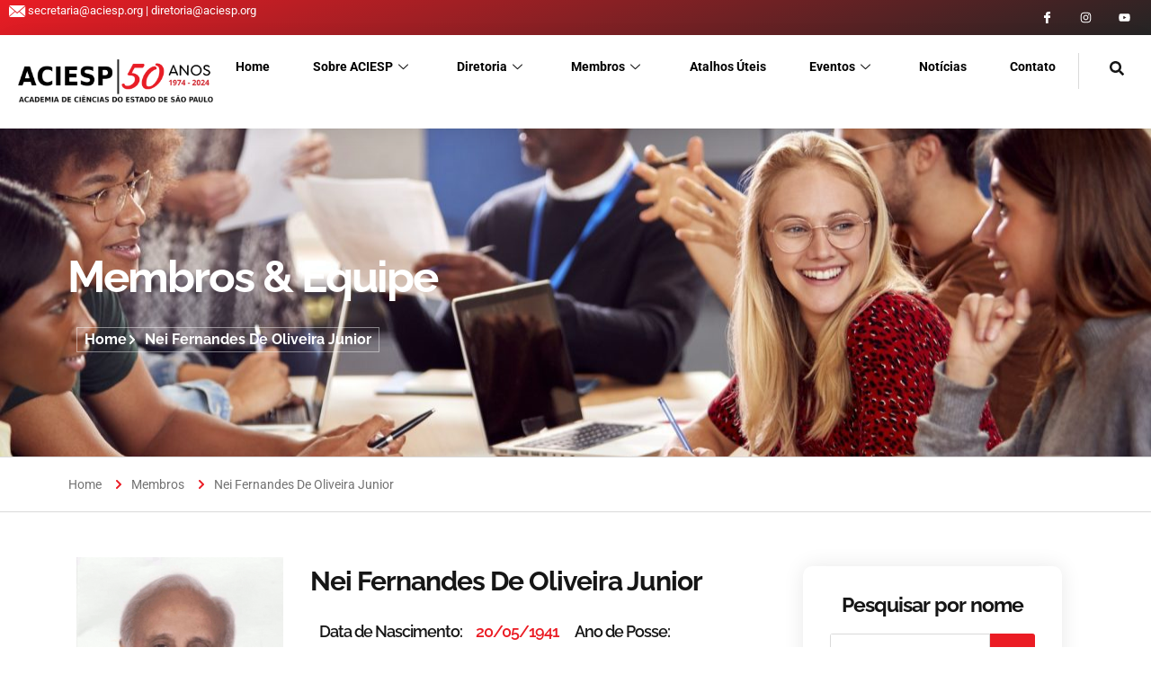

--- FILE ---
content_type: text/html; charset=UTF-8
request_url: https://aciesp.org.br/membro/nei-fernandes-de-oliveira-junior/
body_size: 50166
content:
<!doctype html>
<html lang="pt-BR">
<head><meta charset="UTF-8"><script>if(navigator.userAgent.match(/MSIE|Internet Explorer/i)||navigator.userAgent.match(/Trident\/7\..*?rv:11/i)){var href=document.location.href;if(!href.match(/[?&]nowprocket/)){if(href.indexOf("?")==-1){if(href.indexOf("#")==-1){document.location.href=href+"?nowprocket=1"}else{document.location.href=href.replace("#","?nowprocket=1#")}}else{if(href.indexOf("#")==-1){document.location.href=href+"&nowprocket=1"}else{document.location.href=href.replace("#","&nowprocket=1#")}}}}</script><script>class RocketLazyLoadScripts{constructor(e){this.triggerEvents=e,this.eventOptions={passive:!0},this.userEventListener=this.triggerListener.bind(this),this.delayedScripts={normal:[],async:[],defer:[]},this.allJQueries=[]}_addUserInteractionListener(e){this.triggerEvents.forEach((t=>window.addEventListener(t,e.userEventListener,e.eventOptions)))}_removeUserInteractionListener(e){this.triggerEvents.forEach((t=>window.removeEventListener(t,e.userEventListener,e.eventOptions)))}triggerListener(){this._removeUserInteractionListener(this),"loading"===document.readyState?document.addEventListener("DOMContentLoaded",this._loadEverythingNow.bind(this)):this._loadEverythingNow()}async _loadEverythingNow(){this._delayEventListeners(),this._delayJQueryReady(this),this._handleDocumentWrite(),this._registerAllDelayedScripts(),this._preloadAllScripts(),await this._loadScriptsFromList(this.delayedScripts.normal),await this._loadScriptsFromList(this.delayedScripts.defer),await this._loadScriptsFromList(this.delayedScripts.async),await this._triggerDOMContentLoaded(),await this._triggerWindowLoad(),window.dispatchEvent(new Event("rocket-allScriptsLoaded"))}_registerAllDelayedScripts(){document.querySelectorAll("script[type=rocketlazyloadscript]").forEach((e=>{e.hasAttribute("src")?e.hasAttribute("async")&&!1!==e.async?this.delayedScripts.async.push(e):e.hasAttribute("defer")&&!1!==e.defer||"module"===e.getAttribute("data-rocket-type")?this.delayedScripts.defer.push(e):this.delayedScripts.normal.push(e):this.delayedScripts.normal.push(e)}))}async _transformScript(e){return await this._requestAnimFrame(),new Promise((t=>{const n=document.createElement("script");let r;[...e.attributes].forEach((e=>{let t=e.nodeName;"type"!==t&&("data-rocket-type"===t&&(t="type",r=e.nodeValue),n.setAttribute(t,e.nodeValue))})),e.hasAttribute("src")?(n.addEventListener("load",t),n.addEventListener("error",t)):(n.text=e.text,t()),e.parentNode.replaceChild(n,e)}))}async _loadScriptsFromList(e){const t=e.shift();return t?(await this._transformScript(t),this._loadScriptsFromList(e)):Promise.resolve()}_preloadAllScripts(){var e=document.createDocumentFragment();[...this.delayedScripts.normal,...this.delayedScripts.defer,...this.delayedScripts.async].forEach((t=>{const n=t.getAttribute("src");if(n){const t=document.createElement("link");t.href=n,t.rel="preload",t.as="script",e.appendChild(t)}})),document.head.appendChild(e)}_delayEventListeners(){let e={};function t(t,n){!function(t){function n(n){return e[t].eventsToRewrite.indexOf(n)>=0?"rocket-"+n:n}e[t]||(e[t]={originalFunctions:{add:t.addEventListener,remove:t.removeEventListener},eventsToRewrite:[]},t.addEventListener=function(){arguments[0]=n(arguments[0]),e[t].originalFunctions.add.apply(t,arguments)},t.removeEventListener=function(){arguments[0]=n(arguments[0]),e[t].originalFunctions.remove.apply(t,arguments)})}(t),e[t].eventsToRewrite.push(n)}function n(e,t){let n=e[t];Object.defineProperty(e,t,{get:()=>n||function(){},set(r){e["rocket"+t]=n=r}})}t(document,"DOMContentLoaded"),t(window,"DOMContentLoaded"),t(window,"load"),t(window,"pageshow"),t(document,"readystatechange"),n(document,"onreadystatechange"),n(window,"onload"),n(window,"onpageshow")}_delayJQueryReady(e){let t=window.jQuery;Object.defineProperty(window,"jQuery",{get:()=>t,set(n){if(n&&n.fn&&!e.allJQueries.includes(n)){n.fn.ready=n.fn.init.prototype.ready=function(t){e.domReadyFired?t.bind(document)(n):document.addEventListener("rocket-DOMContentLoaded",(()=>t.bind(document)(n)))};const t=n.fn.on;n.fn.on=n.fn.init.prototype.on=function(){if(this[0]===window){function e(e){return e.split(" ").map((e=>"load"===e||0===e.indexOf("load.")?"rocket-jquery-load":e)).join(" ")}"string"==typeof arguments[0]||arguments[0]instanceof String?arguments[0]=e(arguments[0]):"object"==typeof arguments[0]&&Object.keys(arguments[0]).forEach((t=>{delete Object.assign(arguments[0],{[e(t)]:arguments[0][t]})[t]}))}return t.apply(this,arguments),this},e.allJQueries.push(n)}t=n}})}async _triggerDOMContentLoaded(){this.domReadyFired=!0,await this._requestAnimFrame(),document.dispatchEvent(new Event("rocket-DOMContentLoaded")),await this._requestAnimFrame(),window.dispatchEvent(new Event("rocket-DOMContentLoaded")),await this._requestAnimFrame(),document.dispatchEvent(new Event("rocket-readystatechange")),await this._requestAnimFrame(),document.rocketonreadystatechange&&document.rocketonreadystatechange()}async _triggerWindowLoad(){await this._requestAnimFrame(),window.dispatchEvent(new Event("rocket-load")),await this._requestAnimFrame(),window.rocketonload&&window.rocketonload(),await this._requestAnimFrame(),this.allJQueries.forEach((e=>e(window).trigger("rocket-jquery-load"))),window.dispatchEvent(new Event("rocket-pageshow")),await this._requestAnimFrame(),window.rocketonpageshow&&window.rocketonpageshow()}_handleDocumentWrite(){const e=new Map;document.write=document.writeln=function(t){const n=document.currentScript,r=document.createRange(),i=n.parentElement;let o=e.get(n);void 0===o&&(o=n.nextSibling,e.set(n,o));const a=document.createDocumentFragment();r.setStart(a,0),a.appendChild(r.createContextualFragment(t)),i.insertBefore(a,o)}}async _requestAnimFrame(){return new Promise((e=>requestAnimationFrame(e)))}static run(){const e=new RocketLazyLoadScripts(["keydown","mousemove","touchmove","touchstart","touchend","wheel"]);e._addUserInteractionListener(e)}}RocketLazyLoadScripts.run();</script>
	
	<meta name="viewport" content="width=device-width, initial-scale=1">
	<link rel="profile" href="https://gmpg.org/xfn/11">
	<title>Nei Fernandes De Oliveira Junior &#8211; ACIESP</title><link rel="stylesheet" href="https://aciesp.org.br/wp-content/cache/min/1/be1694a7f763e0372da13d44af279733.css" media="all" data-minify="1" />
<style>
#wpadminbar #wp-admin-bar-wsm_free_top_button .ab-icon:before {
	content: "\f239";
	color: #FF9800;
	top: 3px;
}
</style><meta name='robots' content='max-image-preview:large' />
<link rel='dns-prefetch' href='//cdn.canvasjs.com' />
<link rel='dns-prefetch' href='//www.googletagmanager.com' />

<link rel="alternate" type="application/rss+xml" title="Feed para ACIESP &raquo;" href="https://aciesp.org.br/feed/" />
<link rel="alternate" title="oEmbed (JSON)" type="application/json+oembed" href="https://aciesp.org.br/wp-json/oembed/1.0/embed?url=https%3A%2F%2Faciesp.org.br%2Fmembro%2Fnei-fernandes-de-oliveira-junior%2F" />
<link rel="alternate" title="oEmbed (XML)" type="text/xml+oembed" href="https://aciesp.org.br/wp-json/oembed/1.0/embed?url=https%3A%2F%2Faciesp.org.br%2Fmembro%2Fnei-fernandes-de-oliveira-junior%2F&#038;format=xml" />
<style id='wp-img-auto-sizes-contain-inline-css'>
img:is([sizes=auto i],[sizes^="auto," i]){contain-intrinsic-size:3000px 1500px}
/*# sourceURL=wp-img-auto-sizes-contain-inline-css */
</style>
<style id='wp-emoji-styles-inline-css'>

	img.wp-smiley, img.emoji {
		display: inline !important;
		border: none !important;
		box-shadow: none !important;
		height: 1em !important;
		width: 1em !important;
		margin: 0 0.07em !important;
		vertical-align: -0.1em !important;
		background: none !important;
		padding: 0 !important;
	}
/*# sourceURL=wp-emoji-styles-inline-css */
</style>


<style id='global-styles-inline-css'>
:root{--wp--preset--aspect-ratio--square: 1;--wp--preset--aspect-ratio--4-3: 4/3;--wp--preset--aspect-ratio--3-4: 3/4;--wp--preset--aspect-ratio--3-2: 3/2;--wp--preset--aspect-ratio--2-3: 2/3;--wp--preset--aspect-ratio--16-9: 16/9;--wp--preset--aspect-ratio--9-16: 9/16;--wp--preset--color--black: #000000;--wp--preset--color--cyan-bluish-gray: #abb8c3;--wp--preset--color--white: #ffffff;--wp--preset--color--pale-pink: #f78da7;--wp--preset--color--vivid-red: #cf2e2e;--wp--preset--color--luminous-vivid-orange: #ff6900;--wp--preset--color--luminous-vivid-amber: #fcb900;--wp--preset--color--light-green-cyan: #7bdcb5;--wp--preset--color--vivid-green-cyan: #00d084;--wp--preset--color--pale-cyan-blue: #8ed1fc;--wp--preset--color--vivid-cyan-blue: #0693e3;--wp--preset--color--vivid-purple: #9b51e0;--wp--preset--gradient--vivid-cyan-blue-to-vivid-purple: linear-gradient(135deg,rgb(6,147,227) 0%,rgb(155,81,224) 100%);--wp--preset--gradient--light-green-cyan-to-vivid-green-cyan: linear-gradient(135deg,rgb(122,220,180) 0%,rgb(0,208,130) 100%);--wp--preset--gradient--luminous-vivid-amber-to-luminous-vivid-orange: linear-gradient(135deg,rgb(252,185,0) 0%,rgb(255,105,0) 100%);--wp--preset--gradient--luminous-vivid-orange-to-vivid-red: linear-gradient(135deg,rgb(255,105,0) 0%,rgb(207,46,46) 100%);--wp--preset--gradient--very-light-gray-to-cyan-bluish-gray: linear-gradient(135deg,rgb(238,238,238) 0%,rgb(169,184,195) 100%);--wp--preset--gradient--cool-to-warm-spectrum: linear-gradient(135deg,rgb(74,234,220) 0%,rgb(151,120,209) 20%,rgb(207,42,186) 40%,rgb(238,44,130) 60%,rgb(251,105,98) 80%,rgb(254,248,76) 100%);--wp--preset--gradient--blush-light-purple: linear-gradient(135deg,rgb(255,206,236) 0%,rgb(152,150,240) 100%);--wp--preset--gradient--blush-bordeaux: linear-gradient(135deg,rgb(254,205,165) 0%,rgb(254,45,45) 50%,rgb(107,0,62) 100%);--wp--preset--gradient--luminous-dusk: linear-gradient(135deg,rgb(255,203,112) 0%,rgb(199,81,192) 50%,rgb(65,88,208) 100%);--wp--preset--gradient--pale-ocean: linear-gradient(135deg,rgb(255,245,203) 0%,rgb(182,227,212) 50%,rgb(51,167,181) 100%);--wp--preset--gradient--electric-grass: linear-gradient(135deg,rgb(202,248,128) 0%,rgb(113,206,126) 100%);--wp--preset--gradient--midnight: linear-gradient(135deg,rgb(2,3,129) 0%,rgb(40,116,252) 100%);--wp--preset--font-size--small: 13px;--wp--preset--font-size--medium: 20px;--wp--preset--font-size--large: 36px;--wp--preset--font-size--x-large: 42px;--wp--preset--spacing--20: 0.44rem;--wp--preset--spacing--30: 0.67rem;--wp--preset--spacing--40: 1rem;--wp--preset--spacing--50: 1.5rem;--wp--preset--spacing--60: 2.25rem;--wp--preset--spacing--70: 3.38rem;--wp--preset--spacing--80: 5.06rem;--wp--preset--shadow--natural: 6px 6px 9px rgba(0, 0, 0, 0.2);--wp--preset--shadow--deep: 12px 12px 50px rgba(0, 0, 0, 0.4);--wp--preset--shadow--sharp: 6px 6px 0px rgba(0, 0, 0, 0.2);--wp--preset--shadow--outlined: 6px 6px 0px -3px rgb(255, 255, 255), 6px 6px rgb(0, 0, 0);--wp--preset--shadow--crisp: 6px 6px 0px rgb(0, 0, 0);}:root { --wp--style--global--content-size: 800px;--wp--style--global--wide-size: 1200px; }:where(body) { margin: 0; }.wp-site-blocks > .alignleft { float: left; margin-right: 2em; }.wp-site-blocks > .alignright { float: right; margin-left: 2em; }.wp-site-blocks > .aligncenter { justify-content: center; margin-left: auto; margin-right: auto; }:where(.wp-site-blocks) > * { margin-block-start: 24px; margin-block-end: 0; }:where(.wp-site-blocks) > :first-child { margin-block-start: 0; }:where(.wp-site-blocks) > :last-child { margin-block-end: 0; }:root { --wp--style--block-gap: 24px; }:root :where(.is-layout-flow) > :first-child{margin-block-start: 0;}:root :where(.is-layout-flow) > :last-child{margin-block-end: 0;}:root :where(.is-layout-flow) > *{margin-block-start: 24px;margin-block-end: 0;}:root :where(.is-layout-constrained) > :first-child{margin-block-start: 0;}:root :where(.is-layout-constrained) > :last-child{margin-block-end: 0;}:root :where(.is-layout-constrained) > *{margin-block-start: 24px;margin-block-end: 0;}:root :where(.is-layout-flex){gap: 24px;}:root :where(.is-layout-grid){gap: 24px;}.is-layout-flow > .alignleft{float: left;margin-inline-start: 0;margin-inline-end: 2em;}.is-layout-flow > .alignright{float: right;margin-inline-start: 2em;margin-inline-end: 0;}.is-layout-flow > .aligncenter{margin-left: auto !important;margin-right: auto !important;}.is-layout-constrained > .alignleft{float: left;margin-inline-start: 0;margin-inline-end: 2em;}.is-layout-constrained > .alignright{float: right;margin-inline-start: 2em;margin-inline-end: 0;}.is-layout-constrained > .aligncenter{margin-left: auto !important;margin-right: auto !important;}.is-layout-constrained > :where(:not(.alignleft):not(.alignright):not(.alignfull)){max-width: var(--wp--style--global--content-size);margin-left: auto !important;margin-right: auto !important;}.is-layout-constrained > .alignwide{max-width: var(--wp--style--global--wide-size);}body .is-layout-flex{display: flex;}.is-layout-flex{flex-wrap: wrap;align-items: center;}.is-layout-flex > :is(*, div){margin: 0;}body .is-layout-grid{display: grid;}.is-layout-grid > :is(*, div){margin: 0;}body{padding-top: 0px;padding-right: 0px;padding-bottom: 0px;padding-left: 0px;}a:where(:not(.wp-element-button)){text-decoration: underline;}:root :where(.wp-element-button, .wp-block-button__link){background-color: #32373c;border-width: 0;color: #fff;font-family: inherit;font-size: inherit;font-style: inherit;font-weight: inherit;letter-spacing: inherit;line-height: inherit;padding-top: calc(0.667em + 2px);padding-right: calc(1.333em + 2px);padding-bottom: calc(0.667em + 2px);padding-left: calc(1.333em + 2px);text-decoration: none;text-transform: inherit;}.has-black-color{color: var(--wp--preset--color--black) !important;}.has-cyan-bluish-gray-color{color: var(--wp--preset--color--cyan-bluish-gray) !important;}.has-white-color{color: var(--wp--preset--color--white) !important;}.has-pale-pink-color{color: var(--wp--preset--color--pale-pink) !important;}.has-vivid-red-color{color: var(--wp--preset--color--vivid-red) !important;}.has-luminous-vivid-orange-color{color: var(--wp--preset--color--luminous-vivid-orange) !important;}.has-luminous-vivid-amber-color{color: var(--wp--preset--color--luminous-vivid-amber) !important;}.has-light-green-cyan-color{color: var(--wp--preset--color--light-green-cyan) !important;}.has-vivid-green-cyan-color{color: var(--wp--preset--color--vivid-green-cyan) !important;}.has-pale-cyan-blue-color{color: var(--wp--preset--color--pale-cyan-blue) !important;}.has-vivid-cyan-blue-color{color: var(--wp--preset--color--vivid-cyan-blue) !important;}.has-vivid-purple-color{color: var(--wp--preset--color--vivid-purple) !important;}.has-black-background-color{background-color: var(--wp--preset--color--black) !important;}.has-cyan-bluish-gray-background-color{background-color: var(--wp--preset--color--cyan-bluish-gray) !important;}.has-white-background-color{background-color: var(--wp--preset--color--white) !important;}.has-pale-pink-background-color{background-color: var(--wp--preset--color--pale-pink) !important;}.has-vivid-red-background-color{background-color: var(--wp--preset--color--vivid-red) !important;}.has-luminous-vivid-orange-background-color{background-color: var(--wp--preset--color--luminous-vivid-orange) !important;}.has-luminous-vivid-amber-background-color{background-color: var(--wp--preset--color--luminous-vivid-amber) !important;}.has-light-green-cyan-background-color{background-color: var(--wp--preset--color--light-green-cyan) !important;}.has-vivid-green-cyan-background-color{background-color: var(--wp--preset--color--vivid-green-cyan) !important;}.has-pale-cyan-blue-background-color{background-color: var(--wp--preset--color--pale-cyan-blue) !important;}.has-vivid-cyan-blue-background-color{background-color: var(--wp--preset--color--vivid-cyan-blue) !important;}.has-vivid-purple-background-color{background-color: var(--wp--preset--color--vivid-purple) !important;}.has-black-border-color{border-color: var(--wp--preset--color--black) !important;}.has-cyan-bluish-gray-border-color{border-color: var(--wp--preset--color--cyan-bluish-gray) !important;}.has-white-border-color{border-color: var(--wp--preset--color--white) !important;}.has-pale-pink-border-color{border-color: var(--wp--preset--color--pale-pink) !important;}.has-vivid-red-border-color{border-color: var(--wp--preset--color--vivid-red) !important;}.has-luminous-vivid-orange-border-color{border-color: var(--wp--preset--color--luminous-vivid-orange) !important;}.has-luminous-vivid-amber-border-color{border-color: var(--wp--preset--color--luminous-vivid-amber) !important;}.has-light-green-cyan-border-color{border-color: var(--wp--preset--color--light-green-cyan) !important;}.has-vivid-green-cyan-border-color{border-color: var(--wp--preset--color--vivid-green-cyan) !important;}.has-pale-cyan-blue-border-color{border-color: var(--wp--preset--color--pale-cyan-blue) !important;}.has-vivid-cyan-blue-border-color{border-color: var(--wp--preset--color--vivid-cyan-blue) !important;}.has-vivid-purple-border-color{border-color: var(--wp--preset--color--vivid-purple) !important;}.has-vivid-cyan-blue-to-vivid-purple-gradient-background{background: var(--wp--preset--gradient--vivid-cyan-blue-to-vivid-purple) !important;}.has-light-green-cyan-to-vivid-green-cyan-gradient-background{background: var(--wp--preset--gradient--light-green-cyan-to-vivid-green-cyan) !important;}.has-luminous-vivid-amber-to-luminous-vivid-orange-gradient-background{background: var(--wp--preset--gradient--luminous-vivid-amber-to-luminous-vivid-orange) !important;}.has-luminous-vivid-orange-to-vivid-red-gradient-background{background: var(--wp--preset--gradient--luminous-vivid-orange-to-vivid-red) !important;}.has-very-light-gray-to-cyan-bluish-gray-gradient-background{background: var(--wp--preset--gradient--very-light-gray-to-cyan-bluish-gray) !important;}.has-cool-to-warm-spectrum-gradient-background{background: var(--wp--preset--gradient--cool-to-warm-spectrum) !important;}.has-blush-light-purple-gradient-background{background: var(--wp--preset--gradient--blush-light-purple) !important;}.has-blush-bordeaux-gradient-background{background: var(--wp--preset--gradient--blush-bordeaux) !important;}.has-luminous-dusk-gradient-background{background: var(--wp--preset--gradient--luminous-dusk) !important;}.has-pale-ocean-gradient-background{background: var(--wp--preset--gradient--pale-ocean) !important;}.has-electric-grass-gradient-background{background: var(--wp--preset--gradient--electric-grass) !important;}.has-midnight-gradient-background{background: var(--wp--preset--gradient--midnight) !important;}.has-small-font-size{font-size: var(--wp--preset--font-size--small) !important;}.has-medium-font-size{font-size: var(--wp--preset--font-size--medium) !important;}.has-large-font-size{font-size: var(--wp--preset--font-size--large) !important;}.has-x-large-font-size{font-size: var(--wp--preset--font-size--x-large) !important;}
:root :where(.wp-block-pullquote){font-size: 1.5em;line-height: 1.6;}
/*# sourceURL=global-styles-inline-css */
</style>


<style id='admin-bar-inline-css'>

    .canvasjs-chart-credit{
        display: none !important;
    }
    #vtrtsProChart canvas {
    border-radius: 6px;
}

.vtrts-pro-adminbar-weekly-title {
    font-weight: bold;
    font-size: 14px;
    color: #fff;
    margin-bottom: 6px;
}

        #wpadminbar #wp-admin-bar-vtrts_pro_top_button .ab-icon:before {
            content: "\f185";
            color: #1DAE22;
            top: 3px;
        }
    #wp-admin-bar-vtrts_pro_top_button .ab-item {
        min-width: 180px;
    }
    .vtrts-pro-adminbar-dropdown {
        min-width: 340px;
        padding: 18px 18px 12px 18px;
        background: #23282d;
        color: #fff;
        border-radius: 8px;
        box-shadow: 0 4px 24px rgba(0,0,0,0.15);
        margin-top: 10px;
    }
    .vtrts-pro-adminbar-grid {
        display: grid;
        grid-template-columns: 1fr 1fr;
        gap: 18px 18px; /* row-gap column-gap */
        margin-bottom: 18px;
    }
    .vtrts-pro-adminbar-card {
        background: #2c3338;
        border-radius: 8px;
        padding: 18px 18px 12px 18px;
        box-shadow: 0 2px 8px rgba(0,0,0,0.07);
        display: flex;
        flex-direction: column;
        align-items: flex-start;
    }
    /* Extra margin for the right column */
    .vtrts-pro-adminbar-card:nth-child(2),
    .vtrts-pro-adminbar-card:nth-child(4) {
        margin-left: 10px !important;
        padding-left: 10px !important;
        margin-right: 10px !important;
        padding-right : 10px !important;
        margin-top: 10px !important;
    }
    .vtrts-pro-adminbar-card:nth-child(1),
    .vtrts-pro-adminbar-card:nth-child(3) {
        margin-left: 10px !important;
        padding-left: 10px !important;
        margin-top: 10px !important;
    }
    /* Extra margin for the bottom row */
    .vtrts-pro-adminbar-card:nth-child(3),
    .vtrts-pro-adminbar-card:nth-child(4) {
        margin-top: 6px !important;
        padding-top: 6px !important;
        margin-top: 10px !important;
    }
    .vtrts-pro-adminbar-card-title {
        font-size: 14px;
        font-weight: 800;
        margin-bottom: 6px;
        color: #fff;
    }
    .vtrts-pro-adminbar-card-value {
        font-size: 22px;
        font-weight: bold;
        color: #1DAE22;
        margin-bottom: 4px;
    }
    .vtrts-pro-adminbar-card-sub {
        font-size: 12px;
        color: #aaa;
    }
    .vtrts-pro-adminbar-btn-wrap {
        text-align: center;
        margin-top: 8px;
    }

    #wp-admin-bar-vtrts_pro_top_button .ab-item{
    min-width: 80px !important;
        padding: 0px !important;
    .vtrts-pro-adminbar-btn {
        display: inline-block;
        background: #1DAE22;
        color: #fff !important;
        font-weight: bold;
        padding: 8px 28px;
        border-radius: 6px;
        text-decoration: none;
        font-size: 15px;
        transition: background 0.2s;
        margin-top: 8px;
    }
    .vtrts-pro-adminbar-btn:hover {
        background: #15991b;
        color: #fff !important;
    }

    .vtrts-pro-adminbar-dropdown-wrap { min-width: 0; padding: 0; }
    #wpadminbar #wp-admin-bar-vtrts_pro_top_button .vtrts-pro-adminbar-dropdown { display: none; position: absolute; left: 0; top: 100%; z-index: 99999; }
    #wpadminbar #wp-admin-bar-vtrts_pro_top_button:hover .vtrts-pro-adminbar-dropdown { display: block; }
    
        .ab-empty-item #wp-admin-bar-vtrts_pro_top_button-default .ab-empty-item{
    height:0px !important;
    padding :0px !important;
     }
            #wpadminbar .quicklinks .ab-empty-item{
        padding:0px !important;
    }
    .vtrts-pro-adminbar-dropdown {
    min-width: 340px;
    padding: 18px 18px 12px 18px;
    background: #23282d;
    color: #fff;
    border-radius: 12px; /* more rounded */
    box-shadow: 0 8px 32px rgba(0,0,0,0.25); /* deeper shadow */
    margin-top: 10px;
}

.vtrts-pro-adminbar-btn-wrap {
    text-align: center;
    margin-top: 18px; /* more space above */
}

.vtrts-pro-adminbar-btn {
    display: inline-block;
    background: #1DAE22;
    color: #fff !important;
    font-weight: bold;
    padding: 5px 22px;
    border-radius: 8px;
    text-decoration: none;
    font-size: 17px;
    transition: background 0.2s, box-shadow 0.2s;
    margin-top: 8px;
    box-shadow: 0 2px 8px rgba(29,174,34,0.15);
    text-align: center;
    line-height: 1.6;
    
}
.vtrts-pro-adminbar-btn:hover {
    background: #15991b;
    color: #fff !important;
    box-shadow: 0 4px 16px rgba(29,174,34,0.25);
}
    


/*# sourceURL=admin-bar-inline-css */
</style>





<style id='elementor-frontend-inline-css'>
.elementor-kit-12{--e-global-color-primary:#2F0102;--e-global-color-secondary:#161616;--e-global-color-text:#727272;--e-global-color-accent:#EB1C24;--e-global-color-308e809:#EB1C24;--e-global-color-a291686:#EB1C24;--e-global-color-9eaa092:#DADADA;--e-global-color-a954db2:#F2F2F2;--e-global-color-651faef:#FFFFFF;--e-global-color-2db06a9:#FFFFFF00;--e-global-color-f2fe829:#242424;--e-global-typography-primary-font-family:"Montserrat";--e-global-typography-primary-font-size:51px;--e-global-typography-primary-font-weight:700;--e-global-typography-primary-text-transform:capitalize;--e-global-typography-primary-line-height:1.1em;--e-global-typography-primary-letter-spacing:-3px;--e-global-typography-secondary-font-family:"Montserrat";--e-global-typography-secondary-font-size:40px;--e-global-typography-secondary-font-weight:600;--e-global-typography-secondary-line-height:1.1em;--e-global-typography-secondary-letter-spacing:-3px;--e-global-typography-text-font-family:"Raleway";--e-global-typography-text-font-size:16px;--e-global-typography-text-font-weight:700;--e-global-typography-text-text-transform:capitalize;--e-global-typography-text-line-height:1em;--e-global-typography-accent-font-family:"Roboto";--e-global-typography-accent-font-size:20px;--e-global-typography-accent-font-weight:400;--e-global-typography-accent-line-height:1.2em;--e-global-typography-b2ce6af-font-family:"Roboto";--e-global-typography-b2ce6af-font-size:16px;--e-global-typography-b2ce6af-line-height:1.5em;--e-global-typography-69c152f-font-family:"Roboto";--e-global-typography-69c152f-font-size:14px;--e-global-typography-69c152f-line-height:1.6em;--e-global-typography-520c191-font-family:"Raleway";--e-global-typography-520c191-font-size:16px;--e-global-typography-520c191-font-weight:700;--e-global-typography-520c191-text-transform:capitalize;--e-global-typography-520c191-line-height:1.2em;--e-global-typography-520c191-letter-spacing:0px;--e-global-typography-583e54c-font-family:"Raleway";--e-global-typography-583e54c-font-size:49px;--e-global-typography-583e54c-font-weight:700;--e-global-typography-583e54c-text-transform:capitalize;--e-global-typography-583e54c-line-height:1.1em;--e-global-typography-583e54c-letter-spacing:-2px;--e-global-typography-5d167aa-font-family:"Raleway";--e-global-typography-5d167aa-font-size:38px;--e-global-typography-5d167aa-font-weight:700;--e-global-typography-5d167aa-line-height:1.1em;--e-global-typography-5d167aa-letter-spacing:-1px;--e-global-typography-d3dae9a-font-family:"Raleway";--e-global-typography-d3dae9a-font-size:29px;--e-global-typography-d3dae9a-font-weight:700;--e-global-typography-d3dae9a-line-height:1.2em;--e-global-typography-d3dae9a-letter-spacing:-1px;--e-global-typography-83682a1-font-family:"Raleway";--e-global-typography-83682a1-font-size:23px;--e-global-typography-83682a1-font-weight:700;--e-global-typography-83682a1-line-height:1.2em;--e-global-typography-7044a64-font-family:"Raleway";--e-global-typography-7044a64-font-size:18px;--e-global-typography-7044a64-font-weight:700;--e-global-typography-7044a64-line-height:1.2em;--e-global-typography-84ca66e-font-family:"Raleway";--e-global-typography-84ca66e-font-size:14px;--e-global-typography-84ca66e-font-weight:600;--e-global-typography-84ca66e-text-transform:uppercase;--e-global-typography-84ca66e-line-height:1.2em;--e-global-typography-84ca66e-letter-spacing:2px;--e-global-typography-112b6c4-font-family:"Roboto";--e-global-typography-112b6c4-font-size:13px;--e-global-typography-112b6c4-font-weight:400;--e-global-typography-3715edf-font-family:"Raleway";--e-global-typography-3715edf-font-size:62px;--e-global-typography-3715edf-font-weight:700;--e-global-typography-3715edf-text-transform:capitalize;--e-global-typography-3715edf-line-height:1em;--e-global-typography-3715edf-letter-spacing:-2px;color:var( --e-global-color-text );font-family:var( --e-global-typography-b2ce6af-font-family ), Sans-serif;font-size:var( --e-global-typography-b2ce6af-font-size );line-height:var( --e-global-typography-b2ce6af-line-height );--e-page-transition-entrance-animation:e-page-transition-fade-out;--e-page-transition-animation-duration:800ms;--e-preloader-animation-duration:1500ms;--e-preloader-delay:0ms;--e-preloader-color:var( --e-global-color-accent );--e-preloader-size:11px;}.elementor-kit-12 button,.elementor-kit-12 input[type="button"],.elementor-kit-12 input[type="submit"],.elementor-kit-12 .elementor-button{background-color:var( --e-global-color-accent );font-family:var( --e-global-typography-text-font-family ), Sans-serif;font-size:var( --e-global-typography-text-font-size );font-weight:var( --e-global-typography-text-font-weight );text-transform:var( --e-global-typography-text-text-transform );line-height:var( --e-global-typography-text-line-height );color:var( --e-global-color-651faef );border-style:solid;border-width:1px 1px 1px 1px;border-color:var( --e-global-color-2db06a9 );border-radius:0px 0px 0px 0px;}.elementor-kit-12 button:hover,.elementor-kit-12 button:focus,.elementor-kit-12 input[type="button"]:hover,.elementor-kit-12 input[type="button"]:focus,.elementor-kit-12 input[type="submit"]:hover,.elementor-kit-12 input[type="submit"]:focus,.elementor-kit-12 .elementor-button:hover,.elementor-kit-12 .elementor-button:focus{background-color:var( --e-global-color-651faef );color:var( --e-global-color-accent );border-style:solid;border-width:1px 1px 1px 1px;border-color:var( --e-global-color-accent );}.elementor-kit-12 e-page-transition{background-color:var( --e-global-color-651faef );}.elementor-kit-12 a{color:var( --e-global-color-secondary );}.elementor-kit-12 a:hover{color:var( --e-global-color-accent );}.elementor-kit-12 h1{color:var( --e-global-color-secondary );font-family:var( --e-global-typography-583e54c-font-family ), Sans-serif;font-size:var( --e-global-typography-583e54c-font-size );font-weight:var( --e-global-typography-583e54c-font-weight );text-transform:var( --e-global-typography-583e54c-text-transform );line-height:var( --e-global-typography-583e54c-line-height );letter-spacing:var( --e-global-typography-583e54c-letter-spacing );}.elementor-kit-12 h2{color:var( --e-global-color-secondary );font-family:var( --e-global-typography-5d167aa-font-family ), Sans-serif;font-size:var( --e-global-typography-5d167aa-font-size );font-weight:var( --e-global-typography-5d167aa-font-weight );line-height:var( --e-global-typography-5d167aa-line-height );letter-spacing:var( --e-global-typography-5d167aa-letter-spacing );}.elementor-kit-12 h3{color:var( --e-global-color-secondary );font-family:var( --e-global-typography-d3dae9a-font-family ), Sans-serif;font-size:var( --e-global-typography-d3dae9a-font-size );font-weight:var( --e-global-typography-d3dae9a-font-weight );line-height:var( --e-global-typography-d3dae9a-line-height );letter-spacing:var( --e-global-typography-d3dae9a-letter-spacing );}.elementor-kit-12 h4{color:var( --e-global-color-secondary );font-family:var( --e-global-typography-83682a1-font-family ), Sans-serif;font-size:var( --e-global-typography-83682a1-font-size );font-weight:var( --e-global-typography-83682a1-font-weight );line-height:var( --e-global-typography-83682a1-line-height );}.elementor-kit-12 h5{color:var( --e-global-color-secondary );font-family:var( --e-global-typography-7044a64-font-family ), Sans-serif;font-size:var( --e-global-typography-7044a64-font-size );font-weight:var( --e-global-typography-7044a64-font-weight );line-height:var( --e-global-typography-7044a64-line-height );}.elementor-kit-12 h6{color:var( --e-global-color-primary );font-family:var( --e-global-typography-84ca66e-font-family ), Sans-serif;font-size:var( --e-global-typography-84ca66e-font-size );font-weight:var( --e-global-typography-84ca66e-font-weight );text-transform:var( --e-global-typography-84ca66e-text-transform );line-height:var( --e-global-typography-84ca66e-line-height );letter-spacing:var( --e-global-typography-84ca66e-letter-spacing );}.elementor-kit-12 label{color:var( --e-global-color-secondary );font-family:"Raleway", Sans-serif;font-size:16px;font-weight:600;text-transform:capitalize;line-height:1.5em;}.elementor-kit-12 input:not([type="button"]):not([type="submit"]),.elementor-kit-12 textarea,.elementor-kit-12 .elementor-field-textual{font-family:"Roboto", Sans-serif;font-size:16px;font-weight:400;line-height:1.5em;color:var( --e-global-color-text );background-color:var( --e-global-color-651faef );border-style:solid;border-width:1px 1px 1px 1px;border-color:var( --e-global-color-9eaa092 );border-radius:0px 0px 0px 0px;}.elementor-kit-12 input:focus:not([type="button"]):not([type="submit"]),.elementor-kit-12 textarea:focus,.elementor-kit-12 .elementor-field-textual:focus{color:var( --e-global-color-text );background-color:var( --e-global-color-651faef );border-style:solid;border-width:1px 1px 1px 1px;border-color:var( --e-global-color-9eaa092 );}.elementor-section.elementor-section-boxed > .elementor-container{max-width:1150px;}.e-con{--container-max-width:1150px;}.elementor-widget:not(:last-child){--kit-widget-spacing:20px;}.elementor-element{--widgets-spacing:20px 20px;--widgets-spacing-row:20px;--widgets-spacing-column:20px;}{}h1.entry-title{display:var(--page-title-display);}.site-header .site-branding{flex-direction:column;align-items:stretch;}.site-header{padding-inline-end:0px;padding-inline-start:0px;}.site-footer .site-branding{flex-direction:column;align-items:stretch;}@media(max-width:1024px){.elementor-kit-12{--e-global-typography-primary-font-size:42px;--e-global-typography-secondary-font-size:34px;--e-global-typography-text-font-size:14px;--e-global-typography-accent-font-size:18px;--e-global-typography-b2ce6af-font-size:15px;--e-global-typography-69c152f-font-size:13px;--e-global-typography-520c191-font-size:14px;--e-global-typography-583e54c-font-size:42px;--e-global-typography-5d167aa-font-size:34px;--e-global-typography-d3dae9a-font-size:27px;--e-global-typography-83682a1-font-size:22px;--e-global-typography-7044a64-font-size:18px;--e-global-typography-84ca66e-font-size:13.6px;--e-global-typography-112b6c4-font-size:12px;--e-global-typography-3715edf-font-size:51px;font-size:var( --e-global-typography-b2ce6af-font-size );line-height:var( --e-global-typography-b2ce6af-line-height );--e-preloader-size:10px;}.elementor-kit-12 h1{font-size:var( --e-global-typography-583e54c-font-size );line-height:var( --e-global-typography-583e54c-line-height );letter-spacing:var( --e-global-typography-583e54c-letter-spacing );}.elementor-kit-12 h2{font-size:var( --e-global-typography-5d167aa-font-size );line-height:var( --e-global-typography-5d167aa-line-height );letter-spacing:var( --e-global-typography-5d167aa-letter-spacing );}.elementor-kit-12 h3{font-size:var( --e-global-typography-d3dae9a-font-size );line-height:var( --e-global-typography-d3dae9a-line-height );letter-spacing:var( --e-global-typography-d3dae9a-letter-spacing );}.elementor-kit-12 h4{font-size:var( --e-global-typography-83682a1-font-size );line-height:var( --e-global-typography-83682a1-line-height );}.elementor-kit-12 h5{font-size:var( --e-global-typography-7044a64-font-size );line-height:var( --e-global-typography-7044a64-line-height );}.elementor-kit-12 h6{font-size:var( --e-global-typography-84ca66e-font-size );line-height:var( --e-global-typography-84ca66e-line-height );letter-spacing:var( --e-global-typography-84ca66e-letter-spacing );}.elementor-kit-12 button,.elementor-kit-12 input[type="button"],.elementor-kit-12 input[type="submit"],.elementor-kit-12 .elementor-button{font-size:var( --e-global-typography-text-font-size );line-height:var( --e-global-typography-text-line-height );}.elementor-kit-12 label{font-size:15px;}.elementor-kit-12 input:not([type="button"]):not([type="submit"]),.elementor-kit-12 textarea,.elementor-kit-12 .elementor-field-textual{font-size:15px;}.elementor-section.elementor-section-boxed > .elementor-container{max-width:1024px;}.e-con{--container-max-width:1024px;}}@media(max-width:767px){.elementor-kit-12{--e-global-typography-primary-font-size:33px;--e-global-typography-secondary-font-size:28px;--e-global-typography-text-font-size:13px;--e-global-typography-accent-font-size:16px;--e-global-typography-b2ce6af-font-size:14px;--e-global-typography-69c152f-font-size:12px;--e-global-typography-520c191-font-size:13px;--e-global-typography-583e54c-font-size:33px;--e-global-typography-5d167aa-font-size:28px;--e-global-typography-d3dae9a-font-size:22.5px;--e-global-typography-83682a1-font-size:19px;--e-global-typography-7044a64-font-size:16px;--e-global-typography-84ca66e-font-size:12px;--e-global-typography-112b6c4-font-size:11px;--e-global-typography-3715edf-font-size:40px;font-size:var( --e-global-typography-b2ce6af-font-size );line-height:var( --e-global-typography-b2ce6af-line-height );--e-preloader-size:8px;}.elementor-kit-12 h1{font-size:var( --e-global-typography-583e54c-font-size );line-height:var( --e-global-typography-583e54c-line-height );letter-spacing:var( --e-global-typography-583e54c-letter-spacing );}.elementor-kit-12 h2{font-size:var( --e-global-typography-5d167aa-font-size );line-height:var( --e-global-typography-5d167aa-line-height );letter-spacing:var( --e-global-typography-5d167aa-letter-spacing );}.elementor-kit-12 h3{font-size:var( --e-global-typography-d3dae9a-font-size );line-height:var( --e-global-typography-d3dae9a-line-height );letter-spacing:var( --e-global-typography-d3dae9a-letter-spacing );}.elementor-kit-12 h4{font-size:var( --e-global-typography-83682a1-font-size );line-height:var( --e-global-typography-83682a1-line-height );}.elementor-kit-12 h5{font-size:var( --e-global-typography-7044a64-font-size );line-height:var( --e-global-typography-7044a64-line-height );}.elementor-kit-12 h6{font-size:var( --e-global-typography-84ca66e-font-size );line-height:var( --e-global-typography-84ca66e-line-height );letter-spacing:var( --e-global-typography-84ca66e-letter-spacing );}.elementor-kit-12 button,.elementor-kit-12 input[type="button"],.elementor-kit-12 input[type="submit"],.elementor-kit-12 .elementor-button{font-size:var( --e-global-typography-text-font-size );line-height:var( --e-global-typography-text-line-height );}.elementor-kit-12 label{font-size:14px;}.elementor-kit-12 input:not([type="button"]):not([type="submit"]),.elementor-kit-12 textarea,.elementor-kit-12 .elementor-field-textual{font-size:14px;}.elementor-section.elementor-section-boxed > .elementor-container{max-width:767px;}.e-con{--container-max-width:767px;}}
.elementor-60 .elementor-element.elementor-element-4a1ce27f{--display:flex;--flex-direction:row;--container-widget-width:calc( ( 1 - var( --container-widget-flex-grow ) ) * 100% );--container-widget-height:100%;--container-widget-flex-grow:1;--container-widget-align-self:stretch;--flex-wrap-mobile:wrap;--align-items:stretch;--gap:10px 10px;--row-gap:10px;--column-gap:10px;--padding-top:0px;--padding-bottom:0px;--padding-left:0px;--padding-right:0px;--z-index:10;}.elementor-60 .elementor-element.elementor-element-4a1ce27f:not(.elementor-motion-effects-element-type-background), .elementor-60 .elementor-element.elementor-element-4a1ce27f > .elementor-motion-effects-container > .elementor-motion-effects-layer{background-color:transparent;background-image:linear-gradient(160deg, var( --e-global-color-accent ) 0%, var( --e-global-color-f2fe829 ) 100%);}.elementor-60 .elementor-element.elementor-element-68e55b1a{--display:flex;--justify-content:center;--gap:0px 0px;--row-gap:0px;--column-gap:0px;--padding-top:0px;--padding-bottom:0px;--padding-left:0px;--padding-right:0px;}.elementor-60 .elementor-element.elementor-element-16cc307f .elementor-icon-list-items:not(.elementor-inline-items) .elementor-icon-list-item:not(:last-child){padding-block-end:calc(25px/2);}.elementor-60 .elementor-element.elementor-element-16cc307f .elementor-icon-list-items:not(.elementor-inline-items) .elementor-icon-list-item:not(:first-child){margin-block-start:calc(25px/2);}.elementor-60 .elementor-element.elementor-element-16cc307f .elementor-icon-list-items.elementor-inline-items .elementor-icon-list-item{margin-inline:calc(25px/2);}.elementor-60 .elementor-element.elementor-element-16cc307f .elementor-icon-list-items.elementor-inline-items{margin-inline:calc(-25px/2);}.elementor-60 .elementor-element.elementor-element-16cc307f .elementor-icon-list-items.elementor-inline-items .elementor-icon-list-item:after{inset-inline-end:calc(-25px/2);}.elementor-60 .elementor-element.elementor-element-16cc307f .elementor-icon-list-icon i{color:var( --e-global-color-651faef );transition:color 0.3s;}.elementor-60 .elementor-element.elementor-element-16cc307f .elementor-icon-list-icon svg{fill:var( --e-global-color-651faef );transition:fill 0.3s;}.elementor-60 .elementor-element.elementor-element-16cc307f{--e-icon-list-icon-size:13px;--icon-vertical-offset:0px;}.elementor-60 .elementor-element.elementor-element-16cc307f .elementor-icon-list-item > .elementor-icon-list-text, .elementor-60 .elementor-element.elementor-element-16cc307f .elementor-icon-list-item > a{font-family:var( --e-global-typography-112b6c4-font-family ), Sans-serif;font-size:var( --e-global-typography-112b6c4-font-size );font-weight:var( --e-global-typography-112b6c4-font-weight );}.elementor-60 .elementor-element.elementor-element-16cc307f .elementor-icon-list-text{color:var( --e-global-color-651faef );transition:color 0.3s;}.elementor-60 .elementor-element.elementor-element-6c60e629{--display:flex;--justify-content:center;--padding-top:0px;--padding-bottom:0px;--padding-left:0px;--padding-right:0px;}.elementor-60 .elementor-element.elementor-element-349a64be{--grid-template-columns:repeat(0, auto);text-align:right;--icon-size:13px;--grid-column-gap:0px;--grid-row-gap:0px;}.elementor-60 .elementor-element.elementor-element-349a64be .elementor-social-icon{background-color:var( --e-global-color-2db06a9 );--icon-padding:1em;border-style:solid;border-width:1px 1px 1px 1px;border-color:var( --e-global-color-2db06a9 );}.elementor-60 .elementor-element.elementor-element-349a64be .elementor-social-icon i{color:var( --e-global-color-651faef );}.elementor-60 .elementor-element.elementor-element-349a64be .elementor-social-icon svg{fill:var( --e-global-color-651faef );}.elementor-60 .elementor-element.elementor-element-349a64be .elementor-social-icon:hover{background-color:var( --e-global-color-651faef );border-color:#16161636;}.elementor-60 .elementor-element.elementor-element-349a64be .elementor-social-icon:hover i{color:var( --e-global-color-accent );}.elementor-60 .elementor-element.elementor-element-349a64be .elementor-social-icon:hover svg{fill:var( --e-global-color-accent );}.elementor-60 .elementor-element.elementor-element-2f6f8b87{--display:flex;--flex-direction:row;--container-widget-width:calc( ( 1 - var( --container-widget-flex-grow ) ) * 100% );--container-widget-height:100%;--container-widget-flex-grow:1;--container-widget-align-self:stretch;--flex-wrap-mobile:wrap;--align-items:stretch;--gap:10px 10px;--row-gap:10px;--column-gap:10px;box-shadow:0px 5px 30px -10px rgba(0, 0, 0, 0.15);--z-index:10;}.elementor-60 .elementor-element.elementor-element-2f6f8b87:not(.elementor-motion-effects-element-type-background), .elementor-60 .elementor-element.elementor-element-2f6f8b87 > .elementor-motion-effects-container > .elementor-motion-effects-layer{background-color:var( --e-global-color-651faef );}.elementor-60 .elementor-element.elementor-element-57d1ec65{--display:flex;--justify-content:center;}.elementor-60 .elementor-element.elementor-element-55ea1326{width:var( --container-widget-width, 103.075% );max-width:103.075%;--container-widget-width:103.075%;--container-widget-flex-grow:0;}.elementor-60 .elementor-element.elementor-element-55ea1326 img{width:100%;height:64px;object-fit:contain;object-position:center center;}.elementor-60 .elementor-element.elementor-element-51f1f0ee{--display:flex;--justify-content:center;--padding-top:0px;--padding-bottom:0px;--padding-left:0px;--padding-right:0px;}.elementor-60 .elementor-element.elementor-element-3e601357 .elementskit-menu-hamburger{background-color:#DFDFDF;float:right;border-style:none;}.elementor-60 .elementor-element.elementor-element-3e601357 .elementskit-menu-close{background-color:#D4D4D4;border-style:none;color:#000000;}.elementor-60 .elementor-element.elementor-element-3e601357{width:100%;max-width:100%;}.elementor-60 .elementor-element.elementor-element-3e601357 .elementskit-menu-container{height:50px;border-radius:0px 0px 0px 0px;}.elementor-60 .elementor-element.elementor-element-3e601357 .elementskit-navbar-nav > li > a{font-size:14px;font-weight:700;color:#000000;padding:0px 15px 0px 15px;}.elementor-60 .elementor-element.elementor-element-3e601357 .elementskit-navbar-nav > li > a:hover{color:#707070;}.elementor-60 .elementor-element.elementor-element-3e601357 .elementskit-navbar-nav > li > a:focus{color:#707070;}.elementor-60 .elementor-element.elementor-element-3e601357 .elementskit-navbar-nav > li > a:active{color:#707070;}.elementor-60 .elementor-element.elementor-element-3e601357 .elementskit-navbar-nav > li:hover > a{color:#707070;}.elementor-60 .elementor-element.elementor-element-3e601357 .elementskit-navbar-nav > li:hover > a .elementskit-submenu-indicator{color:#707070;}.elementor-60 .elementor-element.elementor-element-3e601357 .elementskit-navbar-nav > li > a:hover .elementskit-submenu-indicator{color:#707070;}.elementor-60 .elementor-element.elementor-element-3e601357 .elementskit-navbar-nav > li > a:focus .elementskit-submenu-indicator{color:#707070;}.elementor-60 .elementor-element.elementor-element-3e601357 .elementskit-navbar-nav > li > a:active .elementskit-submenu-indicator{color:#707070;}.elementor-60 .elementor-element.elementor-element-3e601357 .elementskit-navbar-nav > li.current-menu-item > a{color:#707070;}.elementor-60 .elementor-element.elementor-element-3e601357 .elementskit-navbar-nav > li.current-menu-ancestor > a{color:#707070;}.elementor-60 .elementor-element.elementor-element-3e601357 .elementskit-navbar-nav > li.current-menu-ancestor > a .elementskit-submenu-indicator{color:#707070;}.elementor-60 .elementor-element.elementor-element-3e601357 .elementskit-navbar-nav > li > a .elementskit-submenu-indicator{color:#101010;fill:#101010;}.elementor-60 .elementor-element.elementor-element-3e601357 .elementskit-navbar-nav > li > a .ekit-submenu-indicator-icon{color:#101010;fill:#101010;}.elementor-60 .elementor-element.elementor-element-3e601357 .elementskit-navbar-nav .elementskit-submenu-panel > li > a{padding:15px 15px 15px 15px;color:#000000;}.elementor-60 .elementor-element.elementor-element-3e601357 .elementskit-navbar-nav .elementskit-submenu-panel > li > a:hover{color:#707070;}.elementor-60 .elementor-element.elementor-element-3e601357 .elementskit-navbar-nav .elementskit-submenu-panel > li > a:focus{color:#707070;}.elementor-60 .elementor-element.elementor-element-3e601357 .elementskit-navbar-nav .elementskit-submenu-panel > li > a:active{color:#707070;}.elementor-60 .elementor-element.elementor-element-3e601357 .elementskit-navbar-nav .elementskit-submenu-panel > li:hover > a{color:#707070;}.elementor-60 .elementor-element.elementor-element-3e601357 .elementskit-navbar-nav .elementskit-submenu-panel > li.current-menu-item > a{color:#707070 !important;}.elementor-60 .elementor-element.elementor-element-3e601357 .elementskit-submenu-panel{padding:15px 0px 15px 0px;}.elementor-60 .elementor-element.elementor-element-3e601357 .elementskit-navbar-nav .elementskit-submenu-panel{border-radius:0px 0px 0px 0px;min-width:220px;}.elementor-60 .elementor-element.elementor-element-3e601357 .elementskit-menu-hamburger .elementskit-menu-hamburger-icon{background-color:#0E0E0E;}.elementor-60 .elementor-element.elementor-element-3e601357 .elementskit-menu-hamburger > .ekit-menu-icon{color:#0E0E0E;}.elementor-60 .elementor-element.elementor-element-3e601357 .elementskit-menu-hamburger:hover .elementskit-menu-hamburger-icon{background-color:rgba(0, 0, 0, 0.5);}.elementor-60 .elementor-element.elementor-element-3e601357 .elementskit-menu-hamburger:hover > .ekit-menu-icon{color:rgba(0, 0, 0, 0.5);}.elementor-60 .elementor-element.elementor-element-3e601357 .elementskit-menu-close:hover{color:rgba(0, 0, 0, 0.5);}.elementor-60 .elementor-element.elementor-element-1280bb0{--display:flex;--justify-content:center;}.elementor-60 .elementor-element.elementor-element-10aac017{margin:0px 0px calc(var(--kit-widget-spacing, 0px) + -4px) 0px;border-style:solid;border-width:0px 0px 0px 1px;border-color:var( --e-global-color-9eaa092 );}.elementor-60 .elementor-element.elementor-element-10aac017 .ekit_navsearch-button :is(i, svg){font-size:20px;}.elementor-60 .elementor-element.elementor-element-10aac017 .ekit_navsearch-button, .elementor-60 .elementor-element.elementor-element-10aac017 .ekit_search-button{color:var( --e-global-color-secondary );fill:var( --e-global-color-secondary );}.elementor-60 .elementor-element.elementor-element-10aac017 .ekit_navsearch-button:hover, .elementor-60 .elementor-element.elementor-element-10aac017 .ekit_search-button:hover{color:var( --e-global-color-accent );fill:var( --e-global-color-accent );}.elementor-60 .elementor-element.elementor-element-10aac017 .ekit_navsearch-button{margin:0px 0px 0px 0px;padding:0px 0px 0px 0px;width:50px;height:40px;line-height:40px;text-align:right;}.elementor-theme-builder-content-area{height:400px;}.elementor-location-header:before, .elementor-location-footer:before{content:"";display:table;clear:both;}@media(max-width:1024px){.elementor-60 .elementor-element.elementor-element-4a1ce27f{--padding-top:0px;--padding-bottom:0px;--padding-left:15px;--padding-right:10px;}.elementor-60 .elementor-element.elementor-element-16cc307f .elementor-icon-list-items:not(.elementor-inline-items) .elementor-icon-list-item:not(:last-child){padding-block-end:calc(15px/2);}.elementor-60 .elementor-element.elementor-element-16cc307f .elementor-icon-list-items:not(.elementor-inline-items) .elementor-icon-list-item:not(:first-child){margin-block-start:calc(15px/2);}.elementor-60 .elementor-element.elementor-element-16cc307f .elementor-icon-list-items.elementor-inline-items .elementor-icon-list-item{margin-inline:calc(15px/2);}.elementor-60 .elementor-element.elementor-element-16cc307f .elementor-icon-list-items.elementor-inline-items{margin-inline:calc(-15px/2);}.elementor-60 .elementor-element.elementor-element-16cc307f .elementor-icon-list-items.elementor-inline-items .elementor-icon-list-item:after{inset-inline-end:calc(-15px/2);}.elementor-60 .elementor-element.elementor-element-16cc307f{--e-icon-list-icon-size:12px;--icon-vertical-offset:1px;}.elementor-60 .elementor-element.elementor-element-16cc307f .elementor-icon-list-item > .elementor-icon-list-text, .elementor-60 .elementor-element.elementor-element-16cc307f .elementor-icon-list-item > a{font-size:var( --e-global-typography-112b6c4-font-size );}.elementor-60 .elementor-element.elementor-element-349a64be{--icon-size:11px;}.elementor-60 .elementor-element.elementor-element-2f6f8b87{--padding-top:5px;--padding-bottom:5px;--padding-left:5px;--padding-right:5px;}.elementor-60 .elementor-element.elementor-element-55ea1326 img{height:35px;}.elementor-60 .elementor-element.elementor-element-51f1f0ee{--padding-top:0px;--padding-bottom:0px;--padding-left:20px;--padding-right:20px;}.elementor-60 .elementor-element.elementor-element-3e601357 .elementskit-nav-identity-panel{padding:10px 0px 10px 0px;}.elementor-60 .elementor-element.elementor-element-3e601357 .elementskit-menu-container{max-width:350px;border-radius:0px 0px 0px 0px;}.elementor-60 .elementor-element.elementor-element-3e601357 .elementskit-navbar-nav > li > a{color:#000000;padding:10px 15px 10px 15px;}.elementor-60 .elementor-element.elementor-element-3e601357 .elementskit-navbar-nav .elementskit-submenu-panel > li > a{padding:15px 15px 15px 15px;}.elementor-60 .elementor-element.elementor-element-3e601357 .elementskit-navbar-nav .elementskit-submenu-panel{border-radius:0px 0px 0px 0px;}.elementor-60 .elementor-element.elementor-element-3e601357 .elementskit-menu-hamburger{padding:8px 8px 8px 8px;width:45px;border-radius:3px;}.elementor-60 .elementor-element.elementor-element-3e601357 .elementskit-menu-close{padding:8px 8px 8px 8px;margin:12px 12px 12px 12px;width:45px;border-radius:3px;}.elementor-60 .elementor-element.elementor-element-3e601357 .elementskit-nav-logo > img{max-width:160px;max-height:60px;}.elementor-60 .elementor-element.elementor-element-3e601357 .elementskit-nav-logo{margin:5px 0px 5px 0px;padding:5px 5px 5px 5px;}.elementor-60 .elementor-element.elementor-element-10aac017 .ekit_navsearch-button :is(i, svg){font-size:19px;}}@media(max-width:767px){.elementor-60 .elementor-element.elementor-element-4a1ce27f{--padding-top:0px;--padding-bottom:0px;--padding-left:10px;--padding-right:10px;}.elementor-60 .elementor-element.elementor-element-68e55b1a{--width:50%;}.elementor-60 .elementor-element.elementor-element-16cc307f .elementor-icon-list-items:not(.elementor-inline-items) .elementor-icon-list-item:not(:last-child){padding-block-end:calc(10px/2);}.elementor-60 .elementor-element.elementor-element-16cc307f .elementor-icon-list-items:not(.elementor-inline-items) .elementor-icon-list-item:not(:first-child){margin-block-start:calc(10px/2);}.elementor-60 .elementor-element.elementor-element-16cc307f .elementor-icon-list-items.elementor-inline-items .elementor-icon-list-item{margin-inline:calc(10px/2);}.elementor-60 .elementor-element.elementor-element-16cc307f .elementor-icon-list-items.elementor-inline-items{margin-inline:calc(-10px/2);}.elementor-60 .elementor-element.elementor-element-16cc307f .elementor-icon-list-items.elementor-inline-items .elementor-icon-list-item:after{inset-inline-end:calc(-10px/2);}.elementor-60 .elementor-element.elementor-element-16cc307f{--e-icon-list-icon-size:11px;}.elementor-60 .elementor-element.elementor-element-16cc307f .elementor-icon-list-item > .elementor-icon-list-text, .elementor-60 .elementor-element.elementor-element-16cc307f .elementor-icon-list-item > a{font-size:var( --e-global-typography-112b6c4-font-size );}.elementor-60 .elementor-element.elementor-element-6c60e629{--width:50%;}.elementor-60 .elementor-element.elementor-element-349a64be{text-align:center;--icon-size:14px;}.elementor-60 .elementor-element.elementor-element-2f6f8b87{--padding-top:3px;--padding-bottom:3px;--padding-left:3px;--padding-right:3px;}.elementor-60 .elementor-element.elementor-element-57d1ec65{--width:50%;}.elementor-60 .elementor-element.elementor-element-55ea1326 img{height:48px;}.elementor-60 .elementor-element.elementor-element-51f1f0ee{--width:32%;--padding-top:0px;--padding-bottom:0px;--padding-left:0px;--padding-right:0px;}.elementor-60 .elementor-element.elementor-element-3e601357 .elementskit-navbar-nav > li > a{font-size:18px;padding:25px 50px 0px 30px;}.elementor-60 .elementor-element.elementor-element-3e601357 .elementskit-navbar-nav > li > a:hover{color:var( --e-global-color-accent );}.elementor-60 .elementor-element.elementor-element-3e601357 .elementskit-navbar-nav > li > a:focus{color:var( --e-global-color-accent );}.elementor-60 .elementor-element.elementor-element-3e601357 .elementskit-navbar-nav > li > a:active{color:var( --e-global-color-accent );}.elementor-60 .elementor-element.elementor-element-3e601357 .elementskit-navbar-nav > li:hover > a{color:var( --e-global-color-accent );}.elementor-60 .elementor-element.elementor-element-3e601357 .elementskit-navbar-nav > li:hover > a .elementskit-submenu-indicator{color:var( --e-global-color-accent );}.elementor-60 .elementor-element.elementor-element-3e601357 .elementskit-navbar-nav > li > a:hover .elementskit-submenu-indicator{color:var( --e-global-color-accent );}.elementor-60 .elementor-element.elementor-element-3e601357 .elementskit-navbar-nav > li > a:focus .elementskit-submenu-indicator{color:var( --e-global-color-accent );}.elementor-60 .elementor-element.elementor-element-3e601357 .elementskit-navbar-nav > li > a:active .elementskit-submenu-indicator{color:var( --e-global-color-accent );}.elementor-60 .elementor-element.elementor-element-3e601357 .elementskit-menu-hamburger > .ekit-menu-icon{font-size:19px;}.elementor-60 .elementor-element.elementor-element-3e601357 .elementskit-menu-close{font-size:16px;}.elementor-60 .elementor-element.elementor-element-3e601357 .elementskit-nav-logo > img{max-width:120px;max-height:50px;}.elementor-60 .elementor-element.elementor-element-1280bb0{--width:18%;}.elementor-60 .elementor-element.elementor-element-10aac017{width:auto;max-width:auto;margin:0px 0px calc(var(--kit-widget-spacing, 0px) + 0px) 0px;padding:0px 0px 0px 0px;}.elementor-60 .elementor-element.elementor-element-10aac017 .ekit_navsearch-button{width:35px;height:35px;}}@media(min-width:768px){.elementor-60 .elementor-element.elementor-element-4a1ce27f{--content-width:1260px;}.elementor-60 .elementor-element.elementor-element-68e55b1a{--width:79.962%;}.elementor-60 .elementor-element.elementor-element-6c60e629{--width:20%;}.elementor-60 .elementor-element.elementor-element-2f6f8b87{--content-width:1260px;}.elementor-60 .elementor-element.elementor-element-57d1ec65{--width:18.796%;}.elementor-60 .elementor-element.elementor-element-51f1f0ee{--width:74.785%;}.elementor-60 .elementor-element.elementor-element-1280bb0{--width:5.751%;}}@media(max-width:1024px) and (min-width:768px){.elementor-60 .elementor-element.elementor-element-68e55b1a{--width:75%;}.elementor-60 .elementor-element.elementor-element-6c60e629{--width:25%;}.elementor-60 .elementor-element.elementor-element-57d1ec65{--width:27%;}.elementor-60 .elementor-element.elementor-element-51f1f0ee{--width:61%;}.elementor-60 .elementor-element.elementor-element-1280bb0{--width:12%;}}
.elementor-61 .elementor-element.elementor-element-66ef0683{--display:flex;--flex-direction:row;--container-widget-width:calc( ( 1 - var( --container-widget-flex-grow ) ) * 100% );--container-widget-height:100%;--container-widget-flex-grow:1;--container-widget-align-self:stretch;--flex-wrap-mobile:wrap;--align-items:stretch;--gap:10px 10px;--row-gap:10px;--column-gap:10px;--z-index:9;}.elementor-61 .elementor-element.elementor-element-66ef0683:not(.elementor-motion-effects-element-type-background), .elementor-61 .elementor-element.elementor-element-66ef0683 > .elementor-motion-effects-container > .elementor-motion-effects-layer{background-color:var( --e-global-color-secondary );}.elementor-61 .elementor-element.elementor-element-48d110b0{--display:flex;}.elementor-61 .elementor-element.elementor-element-18f1e9a{--display:flex;--flex-direction:row;--container-widget-width:calc( ( 1 - var( --container-widget-flex-grow ) ) * 100% );--container-widget-height:100%;--container-widget-flex-grow:1;--container-widget-align-self:stretch;--flex-wrap-mobile:wrap;--align-items:stretch;--gap:10px 10px;--row-gap:10px;--column-gap:10px;--overlay-opacity:0.05;box-shadow:0px 10px 40px -5px rgba(0, 0, 0, 0.15);--margin-top:-5em;--margin-bottom:0em;--margin-left:0em;--margin-right:0em;--padding-top:2em;--padding-bottom:2em;--padding-left:2em;--padding-right:2em;}.elementor-61 .elementor-element.elementor-element-18f1e9a:not(.elementor-motion-effects-element-type-background), .elementor-61 .elementor-element.elementor-element-18f1e9a > .elementor-motion-effects-container > .elementor-motion-effects-layer{background-color:transparent;background-image:linear-gradient(180deg, var( --e-global-color-accent ) 0%, var( --e-global-color-f2fe829 ) 100%);}.elementor-61 .elementor-element.elementor-element-18f1e9a::before, .elementor-61 .elementor-element.elementor-element-18f1e9a > .elementor-background-video-container::before, .elementor-61 .elementor-element.elementor-element-18f1e9a > .e-con-inner > .elementor-background-video-container::before, .elementor-61 .elementor-element.elementor-element-18f1e9a > .elementor-background-slideshow::before, .elementor-61 .elementor-element.elementor-element-18f1e9a > .e-con-inner > .elementor-background-slideshow::before, .elementor-61 .elementor-element.elementor-element-18f1e9a > .elementor-motion-effects-container > .elementor-motion-effects-layer::before{background-image:url("https://aciesp.org.br/wp-content/smush-webp/2023/08/Asset-1-a.png.webp");--background-overlay:'';background-position:50% 55%;background-repeat:no-repeat;background-size:1000px auto;}.elementor-61 .elementor-element.elementor-element-538cd35c{--display:flex;--gap:10px 10px;--row-gap:10px;--column-gap:10px;--margin-top:0em;--margin-bottom:0em;--margin-left:0em;--margin-right:2em;}.elementor-61 .elementor-element.elementor-element-6f358424 .elementor-heading-title{font-family:var( --e-global-typography-d3dae9a-font-family ), Sans-serif;font-size:var( --e-global-typography-d3dae9a-font-size );font-weight:var( --e-global-typography-d3dae9a-font-weight );line-height:var( --e-global-typography-d3dae9a-line-height );letter-spacing:var( --e-global-typography-d3dae9a-letter-spacing );color:var( --e-global-color-651faef );}.elementor-61 .elementor-element.elementor-element-6c978b89{margin:0em 0em calc(var(--kit-widget-spacing, 0px) + -1em) 0em;color:var( --e-global-color-651faef );}.elementor-61 .elementor-element.elementor-element-f57be7c{--display:flex;--margin-top:0em;--margin-bottom:0em;--margin-left:2em;--margin-right:0em;}.elementor-61 .elementor-element.elementor-element-2688bb64 .elementor-field-group{padding-right:calc( 7px/2 );padding-left:calc( 7px/2 );margin-bottom:10px;}.elementor-61 .elementor-element.elementor-element-2688bb64 .elementor-form-fields-wrapper{margin-left:calc( -7px/2 );margin-right:calc( -7px/2 );margin-bottom:-10px;}.elementor-61 .elementor-element.elementor-element-2688bb64 .elementor-field-group.recaptcha_v3-bottomleft, .elementor-61 .elementor-element.elementor-element-2688bb64 .elementor-field-group.recaptcha_v3-bottomright{margin-bottom:0;}body.rtl .elementor-61 .elementor-element.elementor-element-2688bb64 .elementor-labels-inline .elementor-field-group > label{padding-left:0px;}body:not(.rtl) .elementor-61 .elementor-element.elementor-element-2688bb64 .elementor-labels-inline .elementor-field-group > label{padding-right:0px;}body .elementor-61 .elementor-element.elementor-element-2688bb64 .elementor-labels-above .elementor-field-group > label{padding-bottom:0px;}.elementor-61 .elementor-element.elementor-element-2688bb64 .elementor-field-type-html{padding-bottom:0px;}.elementor-61 .elementor-element.elementor-element-2688bb64 .elementor-field-group .elementor-field:not(.elementor-select-wrapper){background-color:#ffffff;}.elementor-61 .elementor-element.elementor-element-2688bb64 .elementor-field-group .elementor-select-wrapper select{background-color:#ffffff;}.elementor-61 .elementor-element.elementor-element-2688bb64 .e-form__buttons__wrapper__button-next{color:#ffffff;}.elementor-61 .elementor-element.elementor-element-2688bb64 .elementor-button[type="submit"]{color:#ffffff;}.elementor-61 .elementor-element.elementor-element-2688bb64 .elementor-button[type="submit"] svg *{fill:#ffffff;}.elementor-61 .elementor-element.elementor-element-2688bb64 .e-form__buttons__wrapper__button-previous{color:#ffffff;}.elementor-61 .elementor-element.elementor-element-2688bb64 .e-form__buttons__wrapper__button-next:hover{background-color:var( --e-global-color-f2fe829 );color:var( --e-global-color-651faef );}.elementor-61 .elementor-element.elementor-element-2688bb64 .elementor-button[type="submit"]:hover{background-color:var( --e-global-color-f2fe829 );color:var( --e-global-color-651faef );}.elementor-61 .elementor-element.elementor-element-2688bb64 .elementor-button[type="submit"]:hover svg *{fill:var( --e-global-color-651faef );}.elementor-61 .elementor-element.elementor-element-2688bb64 .e-form__buttons__wrapper__button-previous:hover{color:#ffffff;}.elementor-61 .elementor-element.elementor-element-2688bb64{--e-form-steps-indicators-spacing:20px;--e-form-steps-indicator-padding:30px;--e-form-steps-indicator-inactive-secondary-color:#ffffff;--e-form-steps-indicator-active-secondary-color:#ffffff;--e-form-steps-indicator-completed-secondary-color:#ffffff;--e-form-steps-divider-width:1px;--e-form-steps-divider-gap:10px;}.elementor-61 .elementor-element.elementor-element-4c56f75b{--display:flex;--flex-direction:row;--container-widget-width:calc( ( 1 - var( --container-widget-flex-grow ) ) * 100% );--container-widget-height:100%;--container-widget-flex-grow:1;--container-widget-align-self:stretch;--flex-wrap-mobile:wrap;--justify-content:center;--align-items:center;--gap:10px 10px;--row-gap:10px;--column-gap:10px;--margin-top:3.5em;--margin-bottom:3.5em;--margin-left:0em;--margin-right:0em;}.elementor-61 .elementor-element.elementor-element-39cd1717{--display:flex;--margin-top:0em;--margin-bottom:0em;--margin-left:0em;--margin-right:4em;}.elementor-61 .elementor-element.elementor-element-3a918e88{width:var( --container-widget-width, 100% );max-width:100%;margin:0px 0px calc(var(--kit-widget-spacing, 0px) + 20px) 0px;--container-widget-width:100%;--container-widget-flex-grow:0;}.elementor-61 .elementor-element.elementor-element-3a918e88 img{width:63%;}.elementor-61 .elementor-element.elementor-element-66c444da .elementor-icon-list-items:not(.elementor-inline-items) .elementor-icon-list-item:not(:last-child){padding-block-end:calc(3px/2);}.elementor-61 .elementor-element.elementor-element-66c444da .elementor-icon-list-items:not(.elementor-inline-items) .elementor-icon-list-item:not(:first-child){margin-block-start:calc(3px/2);}.elementor-61 .elementor-element.elementor-element-66c444da .elementor-icon-list-items.elementor-inline-items .elementor-icon-list-item{margin-inline:calc(3px/2);}.elementor-61 .elementor-element.elementor-element-66c444da .elementor-icon-list-items.elementor-inline-items{margin-inline:calc(-3px/2);}.elementor-61 .elementor-element.elementor-element-66c444da .elementor-icon-list-items.elementor-inline-items .elementor-icon-list-item:after{inset-inline-end:calc(-3px/2);}.elementor-61 .elementor-element.elementor-element-66c444da .elementor-icon-list-icon i{color:var( --e-global-color-a291686 );transition:color 0.3s;}.elementor-61 .elementor-element.elementor-element-66c444da .elementor-icon-list-icon svg{fill:var( --e-global-color-a291686 );transition:fill 0.3s;}.elementor-61 .elementor-element.elementor-element-66c444da{--e-icon-list-icon-size:16px;--icon-vertical-offset:0px;}.elementor-61 .elementor-element.elementor-element-66c444da .elementor-icon-list-item > .elementor-icon-list-text, .elementor-61 .elementor-element.elementor-element-66c444da .elementor-icon-list-item > a{font-family:var( --e-global-typography-b2ce6af-font-family ), Sans-serif;font-size:var( --e-global-typography-b2ce6af-font-size );line-height:var( --e-global-typography-b2ce6af-line-height );}.elementor-61 .elementor-element.elementor-element-66c444da .elementor-icon-list-text{color:var( --e-global-color-9eaa092 );transition:color 0.3s;}.elementor-61 .elementor-element.elementor-element-35252fcc img{width:48%;}.elementor-61 .elementor-element.elementor-element-3dc7e150{--display:flex;--margin-top:0.5em;--margin-bottom:0em;--margin-left:0em;--margin-right:0em;}.elementor-61 .elementor-element.elementor-element-436d35f2 .elementor-heading-title{font-family:var( --e-global-typography-7044a64-font-family ), Sans-serif;font-size:var( --e-global-typography-7044a64-font-size );font-weight:var( --e-global-typography-7044a64-font-weight );line-height:var( --e-global-typography-7044a64-line-height );color:var( --e-global-color-651faef );}.elementor-61 .elementor-element.elementor-element-66dd7d1f{width:var( --container-widget-width, 60% );max-width:60%;--container-widget-width:60%;--container-widget-flex-grow:0;}.elementor-61 .elementor-element.elementor-element-66dd7d1f .elementor-nav-menu--main .elementor-item{color:#FFFFFF;fill:#FFFFFF;padding-left:0px;padding-right:0px;}.elementor-61 .elementor-element.elementor-element-74dd0a41{--display:flex;--margin-top:0.5em;--margin-bottom:0em;--margin-left:0em;--margin-right:0em;}.elementor-61 .elementor-element.elementor-element-661b0053 .elementor-heading-title{font-family:var( --e-global-typography-7044a64-font-family ), Sans-serif;font-size:var( --e-global-typography-7044a64-font-size );font-weight:var( --e-global-typography-7044a64-font-weight );line-height:var( --e-global-typography-7044a64-line-height );color:var( --e-global-color-651faef );}.elementor-61 .elementor-element.elementor-element-4dc8e181{width:var( --container-widget-width, 65% );max-width:65%;--container-widget-width:65%;--container-widget-flex-grow:0;}.elementor-61 .elementor-element.elementor-element-4dc8e181 .elementor-nav-menu--main .elementor-item{color:#FFFFFF;fill:#FFFFFF;padding-left:0px;padding-right:0px;}.elementor-61 .elementor-element.elementor-element-2ff735cc{--display:flex;--flex-direction:row;--container-widget-width:calc( ( 1 - var( --container-widget-flex-grow ) ) * 100% );--container-widget-height:100%;--container-widget-flex-grow:1;--container-widget-align-self:stretch;--flex-wrap-mobile:wrap;--justify-content:center;--align-items:center;--gap:10px 10px;--row-gap:10px;--column-gap:10px;border-style:solid;--border-style:solid;border-width:1px 0px 0px 0px;--border-top-width:1px;--border-right-width:0px;--border-bottom-width:0px;--border-left-width:0px;border-color:#FFFFFF21;--border-color:#FFFFFF21;--padding-top:1em;--padding-bottom:0.5em;--padding-left:0em;--padding-right:0em;}.elementor-61 .elementor-element.elementor-element-1a7bca1 .elementor-heading-title{font-family:"Roboto", Sans-serif;font-size:18px;font-weight:400;line-height:1.2em;color:#FFFFFF;}.elementor-61 .elementor-element.elementor-element-679b29c8{width:var( --container-widget-width, 12% );max-width:12%;margin:0px 0px calc(var(--kit-widget-spacing, 0px) + -6px) 0px;--container-widget-width:12%;--container-widget-flex-grow:0;}.elementor-61 .elementor-element.elementor-element-679b29c8 img{width:100%;}.elementor-theme-builder-content-area{height:400px;}.elementor-location-header:before, .elementor-location-footer:before{content:"";display:table;clear:both;}@media(max-width:1024px){.elementor-61 .elementor-element.elementor-element-66ef0683{--padding-top:0em;--padding-bottom:0em;--padding-left:1em;--padding-right:1em;}.elementor-61 .elementor-element.elementor-element-18f1e9a::before, .elementor-61 .elementor-element.elementor-element-18f1e9a > .elementor-background-video-container::before, .elementor-61 .elementor-element.elementor-element-18f1e9a > .e-con-inner > .elementor-background-video-container::before, .elementor-61 .elementor-element.elementor-element-18f1e9a > .elementor-background-slideshow::before, .elementor-61 .elementor-element.elementor-element-18f1e9a > .e-con-inner > .elementor-background-slideshow::before, .elementor-61 .elementor-element.elementor-element-18f1e9a > .elementor-motion-effects-container > .elementor-motion-effects-layer::before{background-position:0% 0%;}.elementor-61 .elementor-element.elementor-element-18f1e9a{--padding-top:1.5em;--padding-bottom:1.5em;--padding-left:1.5em;--padding-right:1.5em;}.elementor-61 .elementor-element.elementor-element-538cd35c{--margin-top:0em;--margin-bottom:0em;--margin-left:0em;--margin-right:2em;}.elementor-61 .elementor-element.elementor-element-6f358424 .elementor-heading-title{font-size:var( --e-global-typography-d3dae9a-font-size );line-height:var( --e-global-typography-d3dae9a-line-height );letter-spacing:var( --e-global-typography-d3dae9a-letter-spacing );}.elementor-61 .elementor-element.elementor-element-f57be7c{--margin-top:0em;--margin-bottom:0em;--margin-left:0em;--margin-right:0em;}.elementor-61 .elementor-element.elementor-element-4c56f75b{--margin-top:3em;--margin-bottom:3em;--margin-left:0em;--margin-right:0em;}.elementor-61 .elementor-element.elementor-element-39cd1717{--margin-top:0em;--margin-bottom:1em;--margin-left:0em;--margin-right:0em;}.elementor-61 .elementor-element.elementor-element-3a918e88 img{height:38px;}.elementor-61 .elementor-element.elementor-element-66c444da{--e-icon-list-icon-size:15px;--icon-vertical-offset:0px;}.elementor-61 .elementor-element.elementor-element-66c444da .elementor-icon-list-item > .elementor-icon-list-text, .elementor-61 .elementor-element.elementor-element-66c444da .elementor-icon-list-item > a{font-size:var( --e-global-typography-b2ce6af-font-size );line-height:var( --e-global-typography-b2ce6af-line-height );}.elementor-61 .elementor-element.elementor-element-436d35f2 .elementor-heading-title{font-size:var( --e-global-typography-7044a64-font-size );line-height:var( --e-global-typography-7044a64-line-height );}.elementor-61 .elementor-element.elementor-element-661b0053 .elementor-heading-title{font-size:var( --e-global-typography-7044a64-font-size );line-height:var( --e-global-typography-7044a64-line-height );}.elementor-61 .elementor-element.elementor-element-1a7bca1 .elementor-heading-title{font-size:18px;}}@media(max-width:767px){.elementor-61 .elementor-element.elementor-element-66ef0683{--padding-top:0em;--padding-bottom:0em;--padding-left:0.5em;--padding-right:0.5em;}.elementor-61 .elementor-element.elementor-element-18f1e9a::before, .elementor-61 .elementor-element.elementor-element-18f1e9a > .elementor-background-video-container::before, .elementor-61 .elementor-element.elementor-element-18f1e9a > .e-con-inner > .elementor-background-video-container::before, .elementor-61 .elementor-element.elementor-element-18f1e9a > .elementor-background-slideshow::before, .elementor-61 .elementor-element.elementor-element-18f1e9a > .e-con-inner > .elementor-background-slideshow::before, .elementor-61 .elementor-element.elementor-element-18f1e9a > .elementor-motion-effects-container > .elementor-motion-effects-layer::before{background-position:0% 0%;}.elementor-61 .elementor-element.elementor-element-18f1e9a{--margin-top:-7em;--margin-bottom:0em;--margin-left:0em;--margin-right:0em;--padding-top:15px;--padding-bottom:15px;--padding-left:15px;--padding-right:15px;}.elementor-61 .elementor-element.elementor-element-538cd35c{--margin-top:0em;--margin-bottom:0em;--margin-left:0em;--margin-right:0em;}.elementor-61 .elementor-element.elementor-element-6f358424 .elementor-heading-title{font-size:var( --e-global-typography-d3dae9a-font-size );line-height:var( --e-global-typography-d3dae9a-line-height );letter-spacing:var( --e-global-typography-d3dae9a-letter-spacing );}.elementor-61 .elementor-element.elementor-element-4c56f75b{--margin-top:2em;--margin-bottom:1em;--margin-left:0em;--margin-right:0em;}.elementor-61 .elementor-element.elementor-element-39cd1717{--margin-top:0em;--margin-bottom:1em;--margin-left:0em;--margin-right:0em;}.elementor-61 .elementor-element.elementor-element-3a918e88{width:var( --container-widget-width, 319.688px );max-width:319.688px;--container-widget-width:319.688px;--container-widget-flex-grow:0;}.elementor-61 .elementor-element.elementor-element-3a918e88 img{height:50px;}.elementor-61 .elementor-element.elementor-element-66c444da{width:var( --container-widget-width, 212px );max-width:212px;--container-widget-width:212px;--container-widget-flex-grow:0;--e-icon-list-icon-size:14px;--icon-vertical-align:flex-start;--icon-vertical-offset:4px;}.elementor-61 .elementor-element.elementor-element-66c444da .elementor-icon-list-items:not(.elementor-inline-items) .elementor-icon-list-item:not(:last-child){padding-block-end:calc(10px/2);}.elementor-61 .elementor-element.elementor-element-66c444da .elementor-icon-list-items:not(.elementor-inline-items) .elementor-icon-list-item:not(:first-child){margin-block-start:calc(10px/2);}.elementor-61 .elementor-element.elementor-element-66c444da .elementor-icon-list-items.elementor-inline-items .elementor-icon-list-item{margin-inline:calc(10px/2);}.elementor-61 .elementor-element.elementor-element-66c444da .elementor-icon-list-items.elementor-inline-items{margin-inline:calc(-10px/2);}.elementor-61 .elementor-element.elementor-element-66c444da .elementor-icon-list-items.elementor-inline-items .elementor-icon-list-item:after{inset-inline-end:calc(-10px/2);}.elementor-61 .elementor-element.elementor-element-66c444da .elementor-icon-list-item > .elementor-icon-list-text, .elementor-61 .elementor-element.elementor-element-66c444da .elementor-icon-list-item > a{font-size:var( --e-global-typography-b2ce6af-font-size );line-height:var( --e-global-typography-b2ce6af-line-height );}.elementor-61 .elementor-element.elementor-element-3dc7e150{--width:50%;--margin-top:0em;--margin-bottom:1em;--margin-left:0em;--margin-right:0em;}.elementor-61 .elementor-element.elementor-element-436d35f2{text-align:center;}.elementor-61 .elementor-element.elementor-element-436d35f2 .elementor-heading-title{font-size:var( --e-global-typography-7044a64-font-size );line-height:var( --e-global-typography-7044a64-line-height );}.elementor-61 .elementor-element.elementor-element-66dd7d1f{width:var( --container-widget-width, 89px );max-width:89px;--container-widget-width:89px;--container-widget-flex-grow:0;}.elementor-61 .elementor-element.elementor-element-74dd0a41{--width:50%;--margin-top:0em;--margin-bottom:1em;--margin-left:0em;--margin-right:0em;}.elementor-61 .elementor-element.elementor-element-661b0053{text-align:center;}.elementor-61 .elementor-element.elementor-element-661b0053 .elementor-heading-title{font-size:var( --e-global-typography-7044a64-font-size );line-height:var( --e-global-typography-7044a64-line-height );}.elementor-61 .elementor-element.elementor-element-4dc8e181{width:var( --container-widget-width, 58px );max-width:58px;--container-widget-width:58px;--container-widget-flex-grow:0;}.elementor-61 .elementor-element.elementor-element-2ff735cc{--padding-top:0.5em;--padding-bottom:0em;--padding-left:0em;--padding-right:0em;}.elementor-61 .elementor-element.elementor-element-1a7bca1 .elementor-heading-title{font-size:16px;}.elementor-61 .elementor-element.elementor-element-679b29c8{margin:20px 0px calc(var(--kit-widget-spacing, 0px) + 0px) 0px;--container-widget-width:180px;--container-widget-flex-grow:0;width:var( --container-widget-width, 180px );max-width:180px;}}@media(min-width:768px){.elementor-61 .elementor-element.elementor-element-66ef0683{--content-width:1300px;}.elementor-61 .elementor-element.elementor-element-39cd1717{--width:80%;}.elementor-61 .elementor-element.elementor-element-3dc7e150{--width:68%;}}@media(max-width:1024px) and (min-width:768px){.elementor-61 .elementor-element.elementor-element-538cd35c{--width:60%;}.elementor-61 .elementor-element.elementor-element-f57be7c{--width:40%;}.elementor-61 .elementor-element.elementor-element-39cd1717{--width:100%;}.elementor-61 .elementor-element.elementor-element-3dc7e150{--width:33.3%;}.elementor-61 .elementor-element.elementor-element-74dd0a41{--width:33.3%;}}
.elementor-666 .elementor-element.elementor-element-b2d103c:not(.elementor-motion-effects-element-type-background), .elementor-666 .elementor-element.elementor-element-b2d103c > .elementor-motion-effects-container > .elementor-motion-effects-layer{background-image:url("https://aciesp.org.br/wp-content/uploads/2023/08/university-or-college-students-sitting-around-table-with-tutor-collaborating-in-seminar-on-laptop.jpg");background-position:50% 95%;background-repeat:no-repeat;background-size:cover;}.elementor-666 .elementor-element.elementor-element-b2d103c > .elementor-background-overlay{background-color:var( --e-global-color-f2fe829 );opacity:0.7;transition:background 0.3s, border-radius 0.3s, opacity 0.3s;}.elementor-666 .elementor-element.elementor-element-b2d103c{overflow:hidden;transition:background 0.3s, border 0.3s, border-radius 0.3s, box-shadow 0.3s;padding:8em 1em 6em 1em;}.elementor-666 .elementor-element.elementor-element-c52a493 .elementor-heading-title{font-family:var( --e-global-typography-583e54c-font-family ), Sans-serif;font-size:var( --e-global-typography-583e54c-font-size );font-weight:var( --e-global-typography-583e54c-font-weight );text-transform:var( --e-global-typography-583e54c-text-transform );line-height:var( --e-global-typography-583e54c-line-height );letter-spacing:var( --e-global-typography-583e54c-letter-spacing );color:var( --e-global-color-651faef );}.elementor-666 .elementor-element.elementor-element-84c229f{padding:0% 0% 0% 0%;}.elementor-666 .elementor-element.elementor-element-8840ad2{width:auto;max-width:auto;padding:5px 8px 5px 8px;border-style:solid;border-width:1px 1px 1px 1px;border-color:#FFFFFF73;--e-icon-list-icon-size:12px;--icon-vertical-offset:0px;}.elementor-666 .elementor-element.elementor-element-8840ad2 .elementor-icon-list-items:not(.elementor-inline-items) .elementor-icon-list-item:not(:last-child){padding-block-end:calc(12px/2);}.elementor-666 .elementor-element.elementor-element-8840ad2 .elementor-icon-list-items:not(.elementor-inline-items) .elementor-icon-list-item:not(:first-child){margin-block-start:calc(12px/2);}.elementor-666 .elementor-element.elementor-element-8840ad2 .elementor-icon-list-items.elementor-inline-items .elementor-icon-list-item{margin-inline:calc(12px/2);}.elementor-666 .elementor-element.elementor-element-8840ad2 .elementor-icon-list-items.elementor-inline-items{margin-inline:calc(-12px/2);}.elementor-666 .elementor-element.elementor-element-8840ad2 .elementor-icon-list-items.elementor-inline-items .elementor-icon-list-item:after{inset-inline-end:calc(-12px/2);}.elementor-666 .elementor-element.elementor-element-8840ad2 .elementor-icon-list-icon i{color:var( --e-global-color-651faef );transition:color 0.3s;}.elementor-666 .elementor-element.elementor-element-8840ad2 .elementor-icon-list-icon svg{fill:var( --e-global-color-651faef );transition:fill 0.3s;}.elementor-666 .elementor-element.elementor-element-8840ad2 .elementor-icon-list-item > .elementor-icon-list-text, .elementor-666 .elementor-element.elementor-element-8840ad2 .elementor-icon-list-item > a{font-family:var( --e-global-typography-text-font-family ), Sans-serif;font-size:var( --e-global-typography-text-font-size );font-weight:var( --e-global-typography-text-font-weight );text-transform:var( --e-global-typography-text-text-transform );line-height:var( --e-global-typography-text-line-height );}.elementor-666 .elementor-element.elementor-element-8840ad2 .elementor-icon-list-text{color:var( --e-global-color-651faef );transition:color 0.3s;}.elementor-666 .elementor-element.elementor-element-7d08576 > .elementor-container > .elementor-column > .elementor-widget-wrap{align-content:center;align-items:center;}.elementor-666 .elementor-element.elementor-element-7d08576:not(.elementor-motion-effects-element-type-background), .elementor-666 .elementor-element.elementor-element-7d08576 > .elementor-motion-effects-container > .elementor-motion-effects-layer{background-color:var( --e-global-color-651faef );}.elementor-666 .elementor-element.elementor-element-7d08576{border-style:solid;border-width:1px 0px 1px 0px;border-color:var( --e-global-color-9eaa092 );transition:background 0.3s, border 0.3s, border-radius 0.3s, box-shadow 0.3s;padding:0.5em 0.5em 0.5em 0.5em;}.elementor-666 .elementor-element.elementor-element-7d08576 > .elementor-background-overlay{transition:background 0.3s, border-radius 0.3s, opacity 0.3s;}.elementor-666 .elementor-element.elementor-element-4cbfd13{width:auto;max-width:auto;padding:0px 11px 0px 0px;align-self:center;border-style:solid;border-width:1px 1px 1px 1px;border-color:#FFFFFF73;--e-icon-list-icon-size:12px;--icon-vertical-offset:0px;}.elementor-666 .elementor-element.elementor-element-4cbfd13 .elementor-icon-list-items:not(.elementor-inline-items) .elementor-icon-list-item:not(:last-child){padding-block-end:calc(12px/2);}.elementor-666 .elementor-element.elementor-element-4cbfd13 .elementor-icon-list-items:not(.elementor-inline-items) .elementor-icon-list-item:not(:first-child){margin-block-start:calc(12px/2);}.elementor-666 .elementor-element.elementor-element-4cbfd13 .elementor-icon-list-items.elementor-inline-items .elementor-icon-list-item{margin-inline:calc(12px/2);}.elementor-666 .elementor-element.elementor-element-4cbfd13 .elementor-icon-list-items.elementor-inline-items{margin-inline:calc(-12px/2);}.elementor-666 .elementor-element.elementor-element-4cbfd13 .elementor-icon-list-items.elementor-inline-items .elementor-icon-list-item:after{inset-inline-end:calc(-12px/2);}.elementor-666 .elementor-element.elementor-element-4cbfd13 .elementor-icon-list-icon i{color:var( --e-global-color-accent );transition:color 0.3s;}.elementor-666 .elementor-element.elementor-element-4cbfd13 .elementor-icon-list-icon svg{fill:var( --e-global-color-accent );transition:fill 0.3s;}.elementor-666 .elementor-element.elementor-element-4cbfd13 .elementor-icon-list-item > .elementor-icon-list-text, .elementor-666 .elementor-element.elementor-element-4cbfd13 .elementor-icon-list-item > a{font-family:var( --e-global-typography-69c152f-font-family ), Sans-serif;font-size:var( --e-global-typography-69c152f-font-size );line-height:var( --e-global-typography-69c152f-line-height );}.elementor-666 .elementor-element.elementor-element-4cbfd13 .elementor-icon-list-text{color:var( --e-global-color-text );transition:color 0.3s;}.elementor-666 .elementor-element.elementor-element-d0cc926{width:auto;max-width:auto;padding:0px 11px 0px 0px;align-self:center;border-style:solid;border-width:1px 1px 1px 1px;border-color:#FFFFFF73;--e-icon-list-icon-size:12px;--icon-vertical-offset:0px;}.elementor-666 .elementor-element.elementor-element-d0cc926 .elementor-icon-list-items:not(.elementor-inline-items) .elementor-icon-list-item:not(:last-child){padding-block-end:calc(12px/2);}.elementor-666 .elementor-element.elementor-element-d0cc926 .elementor-icon-list-items:not(.elementor-inline-items) .elementor-icon-list-item:not(:first-child){margin-block-start:calc(12px/2);}.elementor-666 .elementor-element.elementor-element-d0cc926 .elementor-icon-list-items.elementor-inline-items .elementor-icon-list-item{margin-inline:calc(12px/2);}.elementor-666 .elementor-element.elementor-element-d0cc926 .elementor-icon-list-items.elementor-inline-items{margin-inline:calc(-12px/2);}.elementor-666 .elementor-element.elementor-element-d0cc926 .elementor-icon-list-items.elementor-inline-items .elementor-icon-list-item:after{inset-inline-end:calc(-12px/2);}.elementor-666 .elementor-element.elementor-element-d0cc926 .elementor-icon-list-icon i{color:var( --e-global-color-accent );transition:color 0.3s;}.elementor-666 .elementor-element.elementor-element-d0cc926 .elementor-icon-list-icon svg{fill:var( --e-global-color-accent );transition:fill 0.3s;}.elementor-666 .elementor-element.elementor-element-d0cc926 .elementor-icon-list-item > .elementor-icon-list-text, .elementor-666 .elementor-element.elementor-element-d0cc926 .elementor-icon-list-item > a{font-family:var( --e-global-typography-69c152f-font-family ), Sans-serif;font-size:var( --e-global-typography-69c152f-font-size );line-height:var( --e-global-typography-69c152f-line-height );}.elementor-666 .elementor-element.elementor-element-d0cc926 .elementor-icon-list-text{color:var( --e-global-color-text );transition:color 0.3s;}.elementor-666 .elementor-element.elementor-element-2195577{width:auto;max-width:auto;padding:0px 12px 0px 0px;align-self:center;border-style:solid;border-width:1px 1px 1px 1px;border-color:#FFFFFF73;--e-icon-list-icon-size:12px;--icon-vertical-offset:0px;}.elementor-666 .elementor-element.elementor-element-2195577 .elementor-icon-list-items:not(.elementor-inline-items) .elementor-icon-list-item:not(:last-child){padding-block-end:calc(12px/2);}.elementor-666 .elementor-element.elementor-element-2195577 .elementor-icon-list-items:not(.elementor-inline-items) .elementor-icon-list-item:not(:first-child){margin-block-start:calc(12px/2);}.elementor-666 .elementor-element.elementor-element-2195577 .elementor-icon-list-items.elementor-inline-items .elementor-icon-list-item{margin-inline:calc(12px/2);}.elementor-666 .elementor-element.elementor-element-2195577 .elementor-icon-list-items.elementor-inline-items{margin-inline:calc(-12px/2);}.elementor-666 .elementor-element.elementor-element-2195577 .elementor-icon-list-items.elementor-inline-items .elementor-icon-list-item:after{inset-inline-end:calc(-12px/2);}.elementor-666 .elementor-element.elementor-element-2195577 .elementor-icon-list-icon i{color:var( --e-global-color-accent );transition:color 0.3s;}.elementor-666 .elementor-element.elementor-element-2195577 .elementor-icon-list-icon svg{fill:var( --e-global-color-accent );transition:fill 0.3s;}.elementor-666 .elementor-element.elementor-element-2195577 .elementor-icon-list-item > .elementor-icon-list-text, .elementor-666 .elementor-element.elementor-element-2195577 .elementor-icon-list-item > a{font-family:var( --e-global-typography-69c152f-font-family ), Sans-serif;font-size:var( --e-global-typography-69c152f-font-size );line-height:var( --e-global-typography-69c152f-line-height );}.elementor-666 .elementor-element.elementor-element-2195577 .elementor-icon-list-text{color:var( --e-global-color-text );transition:color 0.3s;}.elementor-666 .elementor-element.elementor-element-bb2fc86{padding:30px 0px 100px 0px;}.elementor-666 .elementor-element.elementor-element-853484a > .elementor-element-populated{padding:20px 20px 20px 20px;}.elementor-666 .elementor-element.elementor-element-99108a3 .elementor-heading-title{font-size:30px;text-transform:none;}.elementor-666 .elementor-element.elementor-element-2ed02c6{padding:0px 0px 10px 0px;}.elementor-666 .elementor-element.elementor-element-9188558{width:var( --container-widget-width, 66% );max-width:66%;--container-widget-width:66%;--container-widget-flex-grow:0;}.elementor-666 .elementor-element.elementor-element-9188558 .elementor-heading-title{font-size:18px;font-weight:600;}.elementor-666 .elementor-element.elementor-element-2176619{width:var( --container-widget-width, 32% );max-width:32%;--container-widget-width:32%;--container-widget-flex-grow:0;}.elementor-666 .elementor-element.elementor-element-2176619 .elementor-heading-title{font-size:18px;font-weight:600;color:var( --e-global-color-accent );}.elementor-666 .elementor-element.elementor-element-73da47f{width:var( --container-widget-width, 59% );max-width:59%;--container-widget-width:59%;--container-widget-flex-grow:0;}.elementor-666 .elementor-element.elementor-element-73da47f .elementor-heading-title{font-size:18px;font-weight:600;}.elementor-666 .elementor-element.elementor-element-14d0059{width:var( --container-widget-width, 39% );max-width:39%;--container-widget-width:39%;--container-widget-flex-grow:0;}.elementor-666 .elementor-element.elementor-element-14d0059 .elementor-heading-title{font-size:18px;font-weight:600;color:var( --e-global-color-accent );}.elementor-666 .elementor-element.elementor-element-14fb86e .elementor-icon-list-icon i{color:var( --e-global-color-accent );transition:color 0.3s;}.elementor-666 .elementor-element.elementor-element-14fb86e .elementor-icon-list-icon svg{fill:var( --e-global-color-accent );transition:fill 0.3s;}.elementor-666 .elementor-element.elementor-element-14fb86e{--e-icon-list-icon-size:14px;--icon-vertical-offset:0px;}.elementor-666 .elementor-element.elementor-element-14fb86e .elementor-icon-list-text{transition:color 0.3s;}.elementor-666 .elementor-element.elementor-element-a835195{margin:10px 0px calc(var(--kit-widget-spacing, 0px) + 0px) 0px;}.elementor-666 .elementor-element.elementor-element-a835195 .elementor-heading-title{font-size:18px;}.elementor-666 .elementor-element.elementor-element-1a57714{--grid-side-margin:7px;--grid-column-gap:7px;--grid-row-gap:10px;--grid-bottom-margin:10px;}.elementor-666 .elementor-element.elementor-element-1a57714 .elementor-share-btn{font-size:calc(0.85px * 10);}.elementor-666 .elementor-element.elementor-element-8ea2ec6 > .elementor-element-populated{padding:20px 20px 20px 20px;}.elementor-666 .elementor-element.elementor-element-e273bc8 > .elementor-container > .elementor-column > .elementor-widget-wrap{align-content:center;align-items:center;}.elementor-666 .elementor-element.elementor-element-e273bc8{margin-top:0em;margin-bottom:1.5em;}.elementor-666 .elementor-element.elementor-element-c0493f7:not(.elementor-motion-effects-element-type-background) > .elementor-widget-wrap, .elementor-666 .elementor-element.elementor-element-c0493f7 > .elementor-widget-wrap > .elementor-motion-effects-container > .elementor-motion-effects-layer{background-color:#FFFFFF;}.elementor-666 .elementor-element.elementor-element-c0493f7 > .elementor-element-populated, .elementor-666 .elementor-element.elementor-element-c0493f7 > .elementor-element-populated > .elementor-background-overlay, .elementor-666 .elementor-element.elementor-element-c0493f7 > .elementor-background-slideshow{border-radius:10px 10px 10px 10px;}.elementor-666 .elementor-element.elementor-element-c0493f7 > .elementor-element-populated{box-shadow:0px 0px 23px 0px rgba(0, 0, 0, 0.09);transition:background 0.3s, border 0.3s, border-radius 0.3s, box-shadow 0.3s;padding:30px 30px 30px 30px;}.elementor-666 .elementor-element.elementor-element-c0493f7 > .elementor-element-populated > .elementor-background-overlay{transition:background 0.3s, border-radius 0.3s, opacity 0.3s;}.elementor-666 .elementor-element.elementor-element-ba7e4b3{text-align:center;}.elementor-666 .elementor-element.elementor-element-ba7e4b3 .elementor-heading-title{font-size:23px;}.elementor-666 .elementor-element.elementor-element-0d041be .elementor-search-form__container{min-height:50px;}.elementor-666 .elementor-element.elementor-element-0d041be .elementor-search-form__submit{min-width:50px;background-color:var( --e-global-color-accent );}body:not(.rtl) .elementor-666 .elementor-element.elementor-element-0d041be .elementor-search-form__icon{padding-left:calc(50px / 3);}body.rtl .elementor-666 .elementor-element.elementor-element-0d041be .elementor-search-form__icon{padding-right:calc(50px / 3);}.elementor-666 .elementor-element.elementor-element-0d041be .elementor-search-form__input, .elementor-666 .elementor-element.elementor-element-0d041be.elementor-search-form--button-type-text .elementor-search-form__submit{padding-left:calc(50px / 3);padding-right:calc(50px / 3);}.elementor-666 .elementor-element.elementor-element-0d041be:not(.elementor-search-form--skin-full_screen) .elementor-search-form__container{border-radius:3px;}.elementor-666 .elementor-element.elementor-element-0d041be.elementor-search-form--skin-full_screen input[type="search"].elementor-search-form__input{border-radius:3px;}.elementor-666 .elementor-element.elementor-element-84c22e2{--divider-border-style:solid;--divider-color:#EEEEEE;--divider-border-width:2px;}.elementor-666 .elementor-element.elementor-element-84c22e2 .elementor-divider-separator{width:100%;}.elementor-666 .elementor-element.elementor-element-84c22e2 .elementor-divider{padding-block-start:2px;padding-block-end:2px;}.elementor-666 .elementor-element.elementor-element-a8eb6ad{padding:26px 0px 0px 0px;}.elementor-666 .elementor-element.elementor-element-c19adf8{width:100%;max-width:100%;text-align:justify;}@media(min-width:768px){.elementor-666 .elementor-element.elementor-element-bdb25db{width:22.093%;}.elementor-666 .elementor-element.elementor-element-853484a{width:48.485%;}.elementor-666 .elementor-element.elementor-element-7a55539{width:55.998%;}.elementor-666 .elementor-element.elementor-element-aa64e83{width:44%;}.elementor-666 .elementor-element.elementor-element-8ea2ec6{width:29.086%;}}@media(max-width:1024px){.elementor-666 .elementor-element.elementor-element-b2d103c:not(.elementor-motion-effects-element-type-background), .elementor-666 .elementor-element.elementor-element-b2d103c > .elementor-motion-effects-container > .elementor-motion-effects-layer{background-position:50% 55%;}.elementor-666 .elementor-element.elementor-element-b2d103c{padding:6em 1em 3.5em 1em;}.elementor-666 .elementor-element.elementor-element-c52a493 .elementor-heading-title{font-size:var( --e-global-typography-583e54c-font-size );line-height:var( --e-global-typography-583e54c-line-height );letter-spacing:var( --e-global-typography-583e54c-letter-spacing );}.elementor-666 .elementor-element.elementor-element-84c229f{padding:0% 50% 0% 0%;}.elementor-666 .elementor-element.elementor-element-8840ad2{--e-icon-list-icon-size:11px;--icon-vertical-offset:0px;}.elementor-666 .elementor-element.elementor-element-8840ad2 .elementor-icon-list-item > .elementor-icon-list-text, .elementor-666 .elementor-element.elementor-element-8840ad2 .elementor-icon-list-item > a{font-size:var( --e-global-typography-text-font-size );line-height:var( --e-global-typography-text-line-height );}.elementor-666 .elementor-element.elementor-element-7d08576{padding:0.5em 1em 0.5em 1em;}.elementor-666 .elementor-element.elementor-element-4cbfd13{--e-icon-list-icon-size:11px;--icon-vertical-offset:0px;}.elementor-666 .elementor-element.elementor-element-4cbfd13 .elementor-icon-list-item > .elementor-icon-list-text, .elementor-666 .elementor-element.elementor-element-4cbfd13 .elementor-icon-list-item > a{font-size:var( --e-global-typography-69c152f-font-size );line-height:var( --e-global-typography-69c152f-line-height );}.elementor-666 .elementor-element.elementor-element-d0cc926{--e-icon-list-icon-size:11px;--icon-vertical-offset:0px;}.elementor-666 .elementor-element.elementor-element-d0cc926 .elementor-icon-list-item > .elementor-icon-list-text, .elementor-666 .elementor-element.elementor-element-d0cc926 .elementor-icon-list-item > a{font-size:var( --e-global-typography-69c152f-font-size );line-height:var( --e-global-typography-69c152f-line-height );}.elementor-666 .elementor-element.elementor-element-2195577{--e-icon-list-icon-size:11px;--icon-vertical-offset:0px;}.elementor-666 .elementor-element.elementor-element-2195577 .elementor-icon-list-item > .elementor-icon-list-text, .elementor-666 .elementor-element.elementor-element-2195577 .elementor-icon-list-item > a{font-size:var( --e-global-typography-69c152f-font-size );line-height:var( --e-global-typography-69c152f-line-height );} .elementor-666 .elementor-element.elementor-element-1a57714{--grid-side-margin:7px;--grid-column-gap:7px;--grid-row-gap:10px;--grid-bottom-margin:10px;}.elementor-666 .elementor-element.elementor-element-e273bc8{margin-top:0em;margin-bottom:1em;}}@media(max-width:767px){.elementor-666 .elementor-element.elementor-element-b2d103c:not(.elementor-motion-effects-element-type-background), .elementor-666 .elementor-element.elementor-element-b2d103c > .elementor-motion-effects-container > .elementor-motion-effects-layer{background-position:center center;}.elementor-666 .elementor-element.elementor-element-b2d103c{padding:5em 0.5em 2em 0.5em;}.elementor-666 .elementor-element.elementor-element-c52a493 .elementor-heading-title{font-size:var( --e-global-typography-583e54c-font-size );line-height:var( --e-global-typography-583e54c-line-height );letter-spacing:var( --e-global-typography-583e54c-letter-spacing );}.elementor-666 .elementor-element.elementor-element-84c229f{padding:0% 0% 0% 0%;}.elementor-666 .elementor-element.elementor-element-8840ad2{--e-icon-list-icon-size:10px;--icon-vertical-offset:1px;}.elementor-666 .elementor-element.elementor-element-8840ad2 .elementor-icon-list-item > .elementor-icon-list-text, .elementor-666 .elementor-element.elementor-element-8840ad2 .elementor-icon-list-item > a{font-size:var( --e-global-typography-text-font-size );line-height:var( --e-global-typography-text-line-height );}.elementor-666 .elementor-element.elementor-element-7d08576{padding:1em 1em 1em 1em;}.elementor-666 .elementor-element.elementor-element-4cbfd13{width:auto;max-width:auto;align-self:flex-start;--e-icon-list-icon-size:10px;--icon-vertical-align:flex-start;--icon-vertical-offset:6px;}.elementor-666 .elementor-element.elementor-element-4cbfd13 .elementor-icon-list-item > .elementor-icon-list-text, .elementor-666 .elementor-element.elementor-element-4cbfd13 .elementor-icon-list-item > a{font-size:var( --e-global-typography-69c152f-font-size );line-height:var( --e-global-typography-69c152f-line-height );}.elementor-666 .elementor-element.elementor-element-d0cc926{width:auto;max-width:auto;align-self:flex-start;--e-icon-list-icon-size:10px;--icon-vertical-offset:0px;}.elementor-666 .elementor-element.elementor-element-d0cc926 .elementor-icon-list-item > .elementor-icon-list-text, .elementor-666 .elementor-element.elementor-element-d0cc926 .elementor-icon-list-item > a{font-size:var( --e-global-typography-69c152f-font-size );line-height:var( --e-global-typography-69c152f-line-height );}.elementor-666 .elementor-element.elementor-element-2195577{width:auto;max-width:auto;align-self:center;--e-icon-list-icon-size:10px;--icon-vertical-align:flex-start;--icon-vertical-offset:5px;}.elementor-666 .elementor-element.elementor-element-2195577 .elementor-icon-list-item > .elementor-icon-list-text, .elementor-666 .elementor-element.elementor-element-2195577 .elementor-icon-list-item > a{font-size:var( --e-global-typography-69c152f-font-size );line-height:var( --e-global-typography-69c152f-line-height );} .elementor-666 .elementor-element.elementor-element-1a57714{--grid-side-margin:7px;--grid-column-gap:7px;--grid-row-gap:10px;--grid-bottom-margin:10px;}}@media(max-width:1024px) and (min-width:768px){.elementor-666 .elementor-element.elementor-element-ae173be{width:62%;}.elementor-666 .elementor-element.elementor-element-c0493f7{width:100%;}}@media(min-width:1025px){.elementor-666 .elementor-element.elementor-element-b2d103c:not(.elementor-motion-effects-element-type-background), .elementor-666 .elementor-element.elementor-element-b2d103c > .elementor-motion-effects-container > .elementor-motion-effects-layer{background-attachment:fixed;}}
/*# sourceURL=elementor-frontend-inline-css */
</style>



















<script id="ahc_front_js-js-extra">
var ahc_ajax_front = {"ajax_url":"https://aciesp.org.br/wp-admin/admin-ajax.php","page_id":"1339","page_title":"Nei Fernandes De Oliveira Junior","post_type":"membro"};
//# sourceURL=ahc_front_js-js-extra
</script>
<script type="rocketlazyloadscript" src="https://aciesp.org.br/wp-content/plugins/visitors-traffic-real-time-statistics-pro/js/front.js?ver=6.9" id="ahc_front_js-js" defer></script>
<script type="rocketlazyloadscript" src="https://aciesp.org.br/wp-includes/js/jquery/jquery.min.js?ver=3.7.1" id="jquery-core-js" defer></script>
<script type="rocketlazyloadscript" src="https://aciesp.org.br/wp-includes/js/jquery/jquery-migrate.min.js?ver=3.4.1" id="jquery-migrate-js" defer></script>
<script id="rmp_menu_scripts-js-extra">
var rmp_menu = {"ajaxURL":"https://aciesp.org.br/wp-admin/admin-ajax.php","wp_nonce":"ff98301d2e","menu":[]};
//# sourceURL=rmp_menu_scripts-js-extra
</script>
<script type="rocketlazyloadscript" src="https://aciesp.org.br/wp-content/plugins/responsive-menu/v4.0.0/assets/js/rmp-menu.js?ver=4.6.0" id="rmp_menu_scripts-js" defer></script>
<script type="rocketlazyloadscript" src="https://aciesp.org.br/wp-content/plugins/pro-elements/assets/js/page-transitions.min.js?ver=3.31.2" id="page-transitions-js" defer></script>

<!-- Snippet da etiqueta do Google (gtag.js) adicionado pelo Site Kit -->
<!-- Snippet do Google Análises adicionado pelo Site Kit -->
<script type="rocketlazyloadscript" src="https://www.googletagmanager.com/gtag/js?id=GT-WRCMFC5H" id="google_gtagjs-js" async></script>
<script type="rocketlazyloadscript" id="google_gtagjs-js-after">
window.dataLayer = window.dataLayer || [];function gtag(){dataLayer.push(arguments);}
gtag("set","linker",{"domains":["aciesp.org.br"]});
gtag("js", new Date());
gtag("set", "developer_id.dZTNiMT", true);
gtag("config", "GT-WRCMFC5H");
//# sourceURL=google_gtagjs-js-after
</script>
<link rel="https://api.w.org/" href="https://aciesp.org.br/wp-json/" /><link rel="alternate" title="JSON" type="application/json" href="https://aciesp.org.br/wp-json/wp/v2/membro/1339" /><link rel="EditURI" type="application/rsd+xml" title="RSD" href="https://aciesp.org.br/xmlrpc.php?rsd" />
<meta name="generator" content="WordPress 6.9" />
<link rel="canonical" href="https://aciesp.org.br/membro/nei-fernandes-de-oliveira-junior/" />
<link rel='shortlink' href='https://aciesp.org.br/?p=1339' />
<meta name="generator" content="Site Kit by Google 1.171.0" />
        <!-- Wordpress Stats Manager -->
        <script type="rocketlazyloadscript" data-rocket-type="text/javascript">
            var _wsm = _wsm || [];
            _wsm.push(['trackPageView']);
            _wsm.push(['enableLinkTracking']);
            _wsm.push(['enableHeartBeatTimer']);
            (function() {
                var u = "https://aciesp.org.br/wp-content/plugins/wp-stats-manager/";
                _wsm.push(['setUrlReferrer', ""]);
                _wsm.push(['setTrackerUrl', "https://aciesp.org.br/?wmcAction=wmcTrack"]);
                _wsm.push(['setSiteId', "1"]);
                _wsm.push(['setPageId', "1339"]);
                _wsm.push(['setWpUserId', "0"]);
                var d = document,
                    g = d.createElement('script'),
                    s = d.getElementsByTagName('script')[0];
                g.type = 'text/javascript';
                g.async = true;
                g.defer = true;
                g.src = u + 'js/wsm_new.js';
                s.parentNode.insertBefore(g, s);
            })();
        </script>
        <!-- End Wordpress Stats Manager Code -->
<meta name="generator" content="Elementor 3.34.4; features: e_font_icon_svg, additional_custom_breakpoints; settings: css_print_method-internal, google_font-enabled, font_display-swap">
			<style>
				.e-con.e-parent:nth-of-type(n+4):not(.e-lazyloaded):not(.e-no-lazyload),
				.e-con.e-parent:nth-of-type(n+4):not(.e-lazyloaded):not(.e-no-lazyload) * {
					background-image: none !important;
				}
				@media screen and (max-height: 1024px) {
					.e-con.e-parent:nth-of-type(n+3):not(.e-lazyloaded):not(.e-no-lazyload),
					.e-con.e-parent:nth-of-type(n+3):not(.e-lazyloaded):not(.e-no-lazyload) * {
						background-image: none !important;
					}
				}
				@media screen and (max-height: 640px) {
					.e-con.e-parent:nth-of-type(n+2):not(.e-lazyloaded):not(.e-no-lazyload),
					.e-con.e-parent:nth-of-type(n+2):not(.e-lazyloaded):not(.e-no-lazyload) * {
						background-image: none !important;
					}
				}
			</style>
			<link rel="icon" href="https://aciesp.org.br/wp-content/smush-webp/2023/08/logo-3.png.webp" sizes="32x32" data-smush-webp-fallback="{&quot;href&quot;:&quot;https:\/\/aciesp.org.br\/wp-content\/uploads\/2023\/08\/logo-3.png&quot;}" />
<link rel="icon" href="https://aciesp.org.br/wp-content/smush-webp/2023/08/logo-3.png.webp" sizes="192x192" data-smush-webp-fallback="{&quot;href&quot;:&quot;https:\/\/aciesp.org.br\/wp-content\/uploads\/2023\/08\/logo-3.png&quot;}" />
<link rel="apple-touch-icon" href="https://aciesp.org.br/wp-content/smush-webp/2023/08/logo-3.png.webp" data-smush-webp-fallback="{&quot;href&quot;:&quot;https:\/\/aciesp.org.br\/wp-content\/uploads\/2023\/08\/logo-3.png&quot;}" />
<meta name="msapplication-TileImage" content="https://aciesp.org.br/wp-content/uploads/2023/08/logo-3.png" />
<noscript><style id="rocket-lazyload-nojs-css">.rll-youtube-player, [data-lazy-src]{display:none !important;}</style></noscript></head>
<body class="wp-singular membro-template-default single single-membro postid-1339 wp-embed-responsive wp-theme-hello-elementor hello-elementor-default elementor-default elementor-kit-12 elementor-page-666">

		<e-page-transition preloader-type="animation" preloader-animation-type="pulsing-dots" class="e-page-transition--entering" exclude="^https\:\/\/aciesp\.org\.br\/wp\-admin\/">
					</e-page-transition>
		
<a class="skip-link screen-reader-text" href="#content">Ir para o conteúdo</a>

		<header data-elementor-type="header" data-elementor-id="60" class="elementor elementor-60 elementor-location-header" data-elementor-post-type="elementor_library">
			<div class="elementor-element elementor-element-4a1ce27f e-flex e-con-boxed e-con e-parent" data-id="4a1ce27f" data-element_type="container" data-settings="{&quot;background_background&quot;:&quot;gradient&quot;}">
					<div class="e-con-inner">
		<div class="elementor-element elementor-element-68e55b1a e-con-full e-flex e-con e-child" data-id="68e55b1a" data-element_type="container">
				<div class="elementor-element elementor-element-16cc307f elementor-icon-list--layout-inline elementor-hidden-mobile elementor-list-item-link-full_width elementor-widget elementor-widget-icon-list" data-id="16cc307f" data-element_type="widget" data-widget_type="icon-list.default">
							<ul class="elementor-icon-list-items elementor-inline-items">
							<li class="elementor-icon-list-item elementor-inline-item">
											<span class="elementor-icon-list-icon">
							<i aria-hidden="true" class="icon icon-envelope"></i>						</span>
										<span class="elementor-icon-list-text">secretaria@aciesp.org | diretoria@aciesp.org</span>
									</li>
						</ul>
						</div>
				</div>
		<div class="elementor-element elementor-element-6c60e629 e-con-full e-flex e-con e-child" data-id="6c60e629" data-element_type="container">
				<div class="elementor-element elementor-element-349a64be elementor-shape-square e-grid-align-right e-grid-align-mobile-center elementor-grid-0 elementor-widget elementor-widget-social-icons" data-id="349a64be" data-element_type="widget" data-widget_type="social-icons.default">
							<div class="elementor-social-icons-wrapper elementor-grid" role="list">
							<span class="elementor-grid-item" role="listitem">
					<a class="elementor-icon elementor-social-icon elementor-social-icon-icon-facebook elementor-repeater-item-686e74b" href="https://www.facebook.com/aciespsp/" target="_blank">
						<span class="elementor-screen-only">Icon-facebook</span>
						<i aria-hidden="true" class="icon icon-facebook"></i>					</a>
				</span>
							<span class="elementor-grid-item" role="listitem">
					<a class="elementor-icon elementor-social-icon elementor-social-icon-instagram elementor-repeater-item-61b038e" href="https://www.instagram.com/aciespsp/" target="_blank">
						<span class="elementor-screen-only">Instagram</span>
						<svg aria-hidden="true" class="e-font-icon-svg e-fab-instagram" viewBox="0 0 448 512" xmlns="http://www.w3.org/2000/svg"><path d="M224.1 141c-63.6 0-114.9 51.3-114.9 114.9s51.3 114.9 114.9 114.9S339 319.5 339 255.9 287.7 141 224.1 141zm0 189.6c-41.1 0-74.7-33.5-74.7-74.7s33.5-74.7 74.7-74.7 74.7 33.5 74.7 74.7-33.6 74.7-74.7 74.7zm146.4-194.3c0 14.9-12 26.8-26.8 26.8-14.9 0-26.8-12-26.8-26.8s12-26.8 26.8-26.8 26.8 12 26.8 26.8zm76.1 27.2c-1.7-35.9-9.9-67.7-36.2-93.9-26.2-26.2-58-34.4-93.9-36.2-37-2.1-147.9-2.1-184.9 0-35.8 1.7-67.6 9.9-93.9 36.1s-34.4 58-36.2 93.9c-2.1 37-2.1 147.9 0 184.9 1.7 35.9 9.9 67.7 36.2 93.9s58 34.4 93.9 36.2c37 2.1 147.9 2.1 184.9 0 35.9-1.7 67.7-9.9 93.9-36.2 26.2-26.2 34.4-58 36.2-93.9 2.1-37 2.1-147.8 0-184.8zM398.8 388c-7.8 19.6-22.9 34.7-42.6 42.6-29.5 11.7-99.5 9-132.1 9s-102.7 2.6-132.1-9c-19.6-7.8-34.7-22.9-42.6-42.6-11.7-29.5-9-99.5-9-132.1s-2.6-102.7 9-132.1c7.8-19.6 22.9-34.7 42.6-42.6 29.5-11.7 99.5-9 132.1-9s102.7-2.6 132.1 9c19.6 7.8 34.7 22.9 42.6 42.6 11.7 29.5 9 99.5 9 132.1s2.7 102.7-9 132.1z"></path></svg>					</a>
				</span>
							<span class="elementor-grid-item" role="listitem">
					<a class="elementor-icon elementor-social-icon elementor-social-icon-youtube elementor-repeater-item-b5afd0d" href="https://www.youtube.com/channel/UCJ-9yIPPC6JRRfg60_KH54Q" target="_blank">
						<span class="elementor-screen-only">Youtube</span>
						<svg aria-hidden="true" class="e-font-icon-svg e-fab-youtube" viewBox="0 0 576 512" xmlns="http://www.w3.org/2000/svg"><path d="M549.655 124.083c-6.281-23.65-24.787-42.276-48.284-48.597C458.781 64 288 64 288 64S117.22 64 74.629 75.486c-23.497 6.322-42.003 24.947-48.284 48.597-11.412 42.867-11.412 132.305-11.412 132.305s0 89.438 11.412 132.305c6.281 23.65 24.787 41.5 48.284 47.821C117.22 448 288 448 288 448s170.78 0 213.371-11.486c23.497-6.321 42.003-24.171 48.284-47.821 11.412-42.867 11.412-132.305 11.412-132.305s0-89.438-11.412-132.305zm-317.51 213.508V175.185l142.739 81.205-142.739 81.201z"></path></svg>					</a>
				</span>
					</div>
						</div>
				</div>
					</div>
				</div>
		<div class="elementor-element elementor-element-2f6f8b87 e-flex e-con-boxed e-con e-parent" data-id="2f6f8b87" data-element_type="container" data-settings="{&quot;background_background&quot;:&quot;classic&quot;}">
					<div class="e-con-inner">
		<div class="elementor-element elementor-element-57d1ec65 e-con-full e-flex e-con e-child" data-id="57d1ec65" data-element_type="container">
				<div class="elementor-element elementor-element-55ea1326 elementor-widget__width-initial elementor-widget elementor-widget-image" data-id="55ea1326" data-element_type="widget" data-widget_type="image.default">
																<a href="https://aciesp.org.br">
							<img fetchpriority="high" width="1750" height="410" src="data:image/svg+xml,%3Csvg%20xmlns='http://www.w3.org/2000/svg'%20viewBox='0%200%201750%20410'%3E%3C/svg%3E" class="attachment-full size-full wp-image-4622" alt="" data-lazy-srcset="https://aciesp.org.br/wp-content/smush-webp/2023/08/Logo-da-ACIESP-COMPLETO-1.png.webp 1750w, https://aciesp.org.br/wp-content/smush-webp/2023/08/Logo-da-ACIESP-COMPLETO-1-300x70.png.webp 300w, https://aciesp.org.br/wp-content/smush-webp/2023/08/Logo-da-ACIESP-COMPLETO-1-1024x240.png.webp 1024w, https://aciesp.org.br/wp-content/smush-webp/2023/08/Logo-da-ACIESP-COMPLETO-1-768x180.png.webp 768w, https://aciesp.org.br/wp-content/smush-webp/2023/08/Logo-da-ACIESP-COMPLETO-1-1536x360.png.webp 1536w, https://aciesp.org.br/wp-content/smush-webp/2023/08/Logo-da-ACIESP-COMPLETO-1-1320x309.png.webp 1320w" data-lazy-sizes="(max-width: 1750px) 100vw, 1750px" data-lazy-src="https://aciesp.org.br/wp-content/smush-webp/2023/08/Logo-da-ACIESP-COMPLETO-1.png.webp" data-smush-webp-fallback="{&quot;data-lazy-src&quot;:&quot;https:\/\/aciesp.org.br\/wp-content\/uploads\/2023\/08\/Logo-da-ACIESP-COMPLETO-1.png&quot;,&quot;data-lazy-srcset&quot;:&quot;https:\/\/aciesp.org.br\/wp-content\/uploads\/2023\/08\/Logo-da-ACIESP-COMPLETO-1.png 1750w, https:\/\/aciesp.org.br\/wp-content\/uploads\/2023\/08\/Logo-da-ACIESP-COMPLETO-1-300x70.png 300w, https:\/\/aciesp.org.br\/wp-content\/uploads\/2023\/08\/Logo-da-ACIESP-COMPLETO-1-1024x240.png 1024w, https:\/\/aciesp.org.br\/wp-content\/uploads\/2023\/08\/Logo-da-ACIESP-COMPLETO-1-768x180.png 768w, https:\/\/aciesp.org.br\/wp-content\/uploads\/2023\/08\/Logo-da-ACIESP-COMPLETO-1-1536x360.png 1536w, https:\/\/aciesp.org.br\/wp-content\/uploads\/2023\/08\/Logo-da-ACIESP-COMPLETO-1-1320x309.png 1320w&quot;}" /><noscript><img fetchpriority="high" width="1750" height="410" src="https://aciesp.org.br/wp-content/uploads/2023/08/Logo-da-ACIESP-COMPLETO-1.png" class="attachment-full size-full wp-image-4622" alt="" srcset="https://aciesp.org.br/wp-content/uploads/2023/08/Logo-da-ACIESP-COMPLETO-1.png 1750w, https://aciesp.org.br/wp-content/uploads/2023/08/Logo-da-ACIESP-COMPLETO-1-300x70.png 300w, https://aciesp.org.br/wp-content/uploads/2023/08/Logo-da-ACIESP-COMPLETO-1-1024x240.png 1024w, https://aciesp.org.br/wp-content/uploads/2023/08/Logo-da-ACIESP-COMPLETO-1-768x180.png 768w, https://aciesp.org.br/wp-content/uploads/2023/08/Logo-da-ACIESP-COMPLETO-1-1536x360.png 1536w, https://aciesp.org.br/wp-content/uploads/2023/08/Logo-da-ACIESP-COMPLETO-1-1320x309.png 1320w" sizes="(max-width: 1750px) 100vw, 1750px" /></noscript>								</a>
															</div>
				</div>
		<div class="elementor-element elementor-element-51f1f0ee e-con-full e-flex e-con e-child" data-id="51f1f0ee" data-element_type="container">
				<div class="elementor-element elementor-element-3e601357 elementor-widget__width-inherit elementor-widget elementor-widget-ekit-nav-menu" data-id="3e601357" data-element_type="widget" data-widget_type="ekit-nav-menu.default">
				<div class="elementor-widget-container">
							<nav class="ekit-wid-con ekit_menu_responsive_tablet" 
			data-hamburger-icon=" ti-menu" 
			data-hamburger-icon-type="icon" 
			data-responsive-breakpoint="1024">
			            <button class="elementskit-menu-hamburger elementskit-menu-toggler"  type="button" aria-label="hamburger-icon">
                <i aria-hidden="true" class="ekit-menu-icon  ti-menu"></i>            </button>
            <div id="ekit-megamenu-menu-principal" class="elementskit-menu-container elementskit-menu-offcanvas-elements elementskit-navbar-nav-default ekit-nav-menu-one-page-no ekit-nav-dropdown-hover"><ul id="menu-menu-principal" class="elementskit-navbar-nav elementskit-menu-po-justified submenu-click-on-icon"><li id="menu-item-606" class="menu-item menu-item-type-post_type menu-item-object-page menu-item-home menu-item-606 nav-item elementskit-mobile-builder-content" data-vertical-menu=750px><a href="https://aciesp.org.br/" class="ekit-menu-nav-link">Home</a></li>
<li id="menu-item-613" class="menu-item menu-item-type-post_type menu-item-object-page menu-item-has-children menu-item-613 nav-item elementskit-dropdown-has relative_position elementskit-dropdown-menu-default_width elementskit-mobile-builder-content" data-vertical-menu=750px><a href="https://aciesp.org.br/sobre-a-aciesp/" class="ekit-menu-nav-link ekit-menu-dropdown-toggle">Sobre ACIESP<i aria-hidden="true" class="icon icon-down-arrow1 elementskit-submenu-indicator"></i></a>
<ul class="elementskit-dropdown elementskit-submenu-panel">
	<li id="menu-item-4820" class="menu-item menu-item-type-post_type menu-item-object-page menu-item-4820 nav-item elementskit-mobile-builder-content" data-vertical-menu=750px><a href="https://aciesp.org.br/sobre-a-aciesp/documentos/" class=" dropdown-item">Documentos</a>	<li id="menu-item-5714" class="menu-item menu-item-type-post_type menu-item-object-page menu-item-has-children menu-item-5714 nav-item elementskit-dropdown-has relative_position elementskit-dropdown-menu-default_width elementskit-mobile-builder-content" data-vertical-menu=750px><a href="https://aciesp.org.br/sobre-a-aciesp/eleicoes/" class=" dropdown-item">Eleições<i aria-hidden="true" class="icon icon-down-arrow1 elementskit-submenu-indicator"></i></a>
	<ul class="elementskit-dropdown elementskit-submenu-panel">
		<li id="menu-item-5739" class="menu-item menu-item-type-post_type menu-item-object-page menu-item-5739 nav-item elementskit-mobile-builder-content" data-vertical-menu=750px><a href="https://aciesp.org.br/sobre-a-aciesp/eleicoes/cronograma-eleitoral-2025/" class=" dropdown-item">Cronograma Eleitoral 2025</a>		<li id="menu-item-5740" class="menu-item menu-item-type-post_type menu-item-object-page menu-item-5740 nav-item elementskit-mobile-builder-content" data-vertical-menu=750px><a href="https://aciesp.org.br/sobre-a-aciesp/eleicoes/como-se-tornar-membro-da-aciesp/" class=" dropdown-item">Como se Tornar Membro da ACIESP</a>	</ul>
</ul>
</li>
<li id="menu-item-610" class="menu-item menu-item-type-post_type menu-item-object-page menu-item-has-children menu-item-610 nav-item elementskit-dropdown-has relative_position elementskit-dropdown-menu-default_width elementskit-mobile-builder-content" data-vertical-menu=750px><a href="https://aciesp.org.br/membros/diretoria/" class="ekit-menu-nav-link ekit-menu-dropdown-toggle">Diretoria<i aria-hidden="true" class="icon icon-down-arrow1 elementskit-submenu-indicator"></i></a>
<ul class="elementskit-dropdown elementskit-submenu-panel">
	<li id="menu-item-4842" class="menu-item menu-item-type-post_type menu-item-object-page menu-item-4842 nav-item elementskit-mobile-builder-content" data-vertical-menu=750px><a href="https://aciesp.org.br/diretorias/" class=" dropdown-item">Diretorias</a></ul>
</li>
<li id="menu-item-608" class="menu-item menu-item-type-post_type menu-item-object-page menu-item-has-children menu-item-608 nav-item elementskit-dropdown-has relative_position elementskit-dropdown-menu-default_width elementskit-mobile-builder-content" data-vertical-menu=750px><a href="https://aciesp.org.br/membros/" class="ekit-menu-nav-link ekit-menu-dropdown-toggle">Membros<i aria-hidden="true" class="icon icon-down-arrow1 elementskit-submenu-indicator"></i></a>
<ul class="elementskit-dropdown elementskit-submenu-panel">
	<li id="menu-item-609" class="menu-item menu-item-type-post_type menu-item-object-page menu-item-609 nav-item elementskit-mobile-builder-content" data-vertical-menu=750px><a href="https://aciesp.org.br/membros/afiliados/" class=" dropdown-item">Afiliados</a>	<li id="menu-item-611" class="menu-item menu-item-type-post_type menu-item-object-page menu-item-611 nav-item elementskit-mobile-builder-content" data-vertical-menu=750px><a href="https://aciesp.org.br/membros/titulares/" class=" dropdown-item">Titulares</a>	<li id="menu-item-4352" class="menu-item menu-item-type-post_type menu-item-object-page menu-item-4352 nav-item elementskit-mobile-builder-content" data-vertical-menu=750px><a href="https://aciesp.org.br/membros/falecidos/" class=" dropdown-item">Falecidos</a>	<li id="menu-item-5418" class="menu-item menu-item-type-post_type menu-item-object-page menu-item-5418 nav-item elementskit-mobile-builder-content" data-vertical-menu=750px><a href="https://aciesp.org.br/ex-afiliados/" class=" dropdown-item">Ex-Afiliados</a></ul>
</li>
<li id="menu-item-614" class="menu-item menu-item-type-post_type menu-item-object-page menu-item-614 nav-item elementskit-mobile-builder-content" data-vertical-menu=750px><a href="https://aciesp.org.br/sobre-a-aciesp/links/" class="ekit-menu-nav-link">Atalhos Úteis</a></li>
<li id="menu-item-615" class="menu-item menu-item-type-post_type menu-item-object-page menu-item-has-children menu-item-615 nav-item elementskit-dropdown-has relative_position elementskit-dropdown-menu-default_width elementskit-mobile-builder-content" data-vertical-menu=750px><a href="https://aciesp.org.br/sobre-a-aciesp/webinars/" class="ekit-menu-nav-link ekit-menu-dropdown-toggle">Eventos<i aria-hidden="true" class="icon icon-down-arrow1 elementskit-submenu-indicator"></i></a>
<ul class="elementskit-dropdown elementskit-submenu-panel">
	<li id="menu-item-5209" class="menu-item menu-item-type-post_type menu-item-object-post menu-item-5209 nav-item elementskit-mobile-builder-content" data-vertical-menu=750px><a href="https://aciesp.org.br/aciesp-50-anos-contribuindo-para-o-desenvolvimento-da-ciencia-tecnologia-inovacao-e-educacao/" class=" dropdown-item">50 anos da ACIESP</a>	<li id="menu-item-5208" class="menu-item menu-item-type-post_type menu-item-object-post menu-item-5208 nav-item elementskit-mobile-builder-content" data-vertical-menu=750px><a href="https://aciesp.org.br/aciesp-e-esalq-promovem-evento-sobre-agronegocio-e-seguranca-alimentar-2/" class=" dropdown-item">Agronegócio e Segurança Alimentar</a>	<li id="menu-item-6032" class="menu-item menu-item-type-post_type menu-item-object-page menu-item-6032 nav-item elementskit-mobile-builder-content" data-vertical-menu=750px><a href="https://aciesp.org.br/jovens-pesquisadores-2/" class=" dropdown-item">2° Evento Jovens Pesquisadores</a>	<li id="menu-item-4810" class="menu-item menu-item-type-post_type menu-item-object-page menu-item-4810 nav-item elementskit-mobile-builder-content" data-vertical-menu=750px><a href="https://aciesp.org.br/jovens-pesquisadores/" class=" dropdown-item">Jovens Pesquisadores</a>	<li id="menu-item-4881" class="menu-item menu-item-type-post_type menu-item-object-page menu-item-4881 nav-item elementskit-mobile-builder-content" data-vertical-menu=750px><a href="https://aciesp.org.br/steam-day-2024/" class=" dropdown-item">STEAM Day 2024</a></ul>
</li>
<li id="menu-item-612" class="menu-item menu-item-type-post_type menu-item-object-page menu-item-612 nav-item elementskit-mobile-builder-content" data-vertical-menu=750px><a href="https://aciesp.org.br/noticias/" class="ekit-menu-nav-link">Notícias</a></li>
<li id="menu-item-607" class="menu-item menu-item-type-post_type menu-item-object-page menu-item-607 nav-item elementskit-mobile-builder-content" data-vertical-menu=750px><a href="https://aciesp.org.br/contato/" class="ekit-menu-nav-link">Contato</a></li>
</ul><div class="elementskit-nav-identity-panel"><button class="elementskit-menu-close elementskit-menu-toggler" type="button">X</button></div></div>			
			<div class="elementskit-menu-overlay elementskit-menu-offcanvas-elements elementskit-menu-toggler ekit-nav-menu--overlay"></div>        </nav>
						</div>
				</div>
				</div>
		<div class="elementor-element elementor-element-1280bb0 e-con-full e-flex e-con e-child" data-id="1280bb0" data-element_type="container">
				<div class="elementor-element elementor-element-10aac017 elementor-widget-mobile__width-auto elementor-widget elementor-widget-elementskit-header-search" data-id="10aac017" data-element_type="widget" data-widget_type="elementskit-header-search.default">
					<div class="ekit-wid-con" >        <a href="#ekit_modal-popup-10aac017" class="ekit_navsearch-button ekit-modal-popup" aria-label="navsearch-button">
            <svg aria-hidden="true" class="e-font-icon-svg e-fas-search" viewBox="0 0 512 512" xmlns="http://www.w3.org/2000/svg"><path d="M505 442.7L405.3 343c-4.5-4.5-10.6-7-17-7H372c27.6-35.3 44-79.7 44-128C416 93.1 322.9 0 208 0S0 93.1 0 208s93.1 208 208 208c48.3 0 92.7-16.4 128-44v16.3c0 6.4 2.5 12.5 7 17l99.7 99.7c9.4 9.4 24.6 9.4 33.9 0l28.3-28.3c9.4-9.4 9.4-24.6.1-34zM208 336c-70.7 0-128-57.2-128-128 0-70.7 57.2-128 128-128 70.7 0 128 57.2 128 128 0 70.7-57.2 128-128 128z"></path></svg>        </a>
        <!-- language switcher strart -->
        <!-- xs modal -->
        <div class="zoom-anim-dialog mfp-hide ekit_modal-searchPanel" id="ekit_modal-popup-10aac017">
            <div class="ekit-search-panel">
            <!-- Polylang search - thanks to Alain Melsens -->
                <form role="search" method="get" class="ekit-search-group" action="https://aciesp.org.br/">
                    <input type="search" class="ekit_search-field" aria-label="search-form" placeholder="Procurar..." value="" name="s">
					<button type="submit" class="ekit_search-button" aria-label="search-button">
                        <svg aria-hidden="true" class="e-font-icon-svg e-fas-search" viewBox="0 0 512 512" xmlns="http://www.w3.org/2000/svg"><path d="M505 442.7L405.3 343c-4.5-4.5-10.6-7-17-7H372c27.6-35.3 44-79.7 44-128C416 93.1 322.9 0 208 0S0 93.1 0 208s93.1 208 208 208c48.3 0 92.7-16.4 128-44v16.3c0 6.4 2.5 12.5 7 17l99.7 99.7c9.4 9.4 24.6 9.4 33.9 0l28.3-28.3c9.4-9.4 9.4-24.6.1-34zM208 336c-70.7 0-128-57.2-128-128 0-70.7 57.2-128 128-128 70.7 0 128 57.2 128 128 0 70.7-57.2 128-128 128z"></path></svg>                    </button>
                </form>
            </div>
        </div><!-- End xs modal -->
        <!-- end language switcher strart -->
        </div>				</div>
				</div>
					</div>
				</div>
				</header>
				<div data-elementor-type="single-page" data-elementor-id="666" class="elementor elementor-666 elementor-location-single post-1339 membro type-membro status-publish has-post-thumbnail hentry area-ciencias-fisicas cargo-membro-titular" data-elementor-post-type="elementor_library">
					<section class="elementor-section elementor-top-section elementor-element elementor-element-b2d103c elementor-section-boxed elementor-section-height-default elementor-section-height-default" data-id="b2d103c" data-element_type="section" data-settings="{&quot;background_background&quot;:&quot;classic&quot;}">
							<div class="elementor-background-overlay"></div>
							<div class="elementor-container elementor-column-gap-default">
					<div class="elementor-column elementor-col-100 elementor-top-column elementor-element elementor-element-cb6e5dc" data-id="cb6e5dc" data-element_type="column">
			<div class="elementor-widget-wrap elementor-element-populated">
						<div class="elementor-element elementor-element-c52a493 elementor-widget elementor-widget-heading" data-id="c52a493" data-element_type="widget" data-widget_type="heading.default">
					<h2 class="elementor-heading-title elementor-size-default">Membros &amp; Equipe</h2>				</div>
				<section class="elementor-section elementor-inner-section elementor-element elementor-element-84c229f elementor-section-boxed elementor-section-height-default elementor-section-height-default" data-id="84c229f" data-element_type="section">
						<div class="elementor-container elementor-column-gap-default">
					<div class="elementor-column elementor-col-100 elementor-inner-column elementor-element elementor-element-d94ef92 elementor-invisible" data-id="d94ef92" data-element_type="column" data-settings="{&quot;animation&quot;:&quot;fadeInUp&quot;}">
			<div class="elementor-widget-wrap elementor-element-populated">
						<div class="elementor-element elementor-element-8840ad2 elementor-icon-list--layout-inline elementor-widget__width-auto elementor-list-item-link-full_width elementor-widget elementor-widget-icon-list" data-id="8840ad2" data-element_type="widget" data-widget_type="icon-list.default">
							<ul class="elementor-icon-list-items elementor-inline-items">
							<li class="elementor-icon-list-item elementor-inline-item">
											<a href="#">

											<span class="elementor-icon-list-text">Home</span>
											</a>
									</li>
								<li class="elementor-icon-list-item elementor-inline-item">
											<a href="#">

												<span class="elementor-icon-list-icon">
							<svg aria-hidden="true" class="e-font-icon-svg e-fas-chevron-right" viewBox="0 0 320 512" xmlns="http://www.w3.org/2000/svg"><path d="M285.476 272.971L91.132 467.314c-9.373 9.373-24.569 9.373-33.941 0l-22.667-22.667c-9.357-9.357-9.375-24.522-.04-33.901L188.505 256 34.484 101.255c-9.335-9.379-9.317-24.544.04-33.901l22.667-22.667c9.373-9.373 24.569-9.373 33.941 0L285.475 239.03c9.373 9.372 9.373 24.568.001 33.941z"></path></svg>						</span>
										<span class="elementor-icon-list-text">Nei Fernandes De Oliveira Junior</span>
											</a>
									</li>
						</ul>
						</div>
					</div>
		</div>
					</div>
		</section>
					</div>
		</div>
					</div>
		</section>
				<section class="elementor-section elementor-top-section elementor-element elementor-element-7d08576 elementor-section-content-middle elementor-section-boxed elementor-section-height-default elementor-section-height-default" data-id="7d08576" data-element_type="section" data-settings="{&quot;background_background&quot;:&quot;classic&quot;}">
						<div class="elementor-container elementor-column-gap-default">
					<div class="elementor-column elementor-col-100 elementor-top-column elementor-element elementor-element-ae173be" data-id="ae173be" data-element_type="column">
			<div class="elementor-widget-wrap elementor-element-populated">
						<div class="elementor-element elementor-element-4cbfd13 elementor-icon-list--layout-inline elementor-list-item-link-inline elementor-mobile-align-start elementor-widget__width-auto elementor-widget-mobile__width-auto elementor-widget elementor-widget-icon-list" data-id="4cbfd13" data-element_type="widget" data-widget_type="icon-list.default">
							<ul class="elementor-icon-list-items elementor-inline-items">
							<li class="elementor-icon-list-item elementor-inline-item">
											<a href="#">

											<span class="elementor-icon-list-text">Home</span>
											</a>
									</li>
						</ul>
						</div>
				<div class="elementor-element elementor-element-d0cc926 elementor-icon-list--layout-inline elementor-list-item-link-inline elementor-mobile-align-start elementor-widget__width-auto elementor-widget-mobile__width-auto elementor-widget elementor-widget-icon-list" data-id="d0cc926" data-element_type="widget" data-widget_type="icon-list.default">
							<ul class="elementor-icon-list-items elementor-inline-items">
							<li class="elementor-icon-list-item elementor-inline-item">
											<a href="https://aciesp.org.br/membros/">

												<span class="elementor-icon-list-icon">
							<svg aria-hidden="true" class="e-font-icon-svg e-fas-chevron-right" viewBox="0 0 320 512" xmlns="http://www.w3.org/2000/svg"><path d="M285.476 272.971L91.132 467.314c-9.373 9.373-24.569 9.373-33.941 0l-22.667-22.667c-9.357-9.357-9.375-24.522-.04-33.901L188.505 256 34.484 101.255c-9.335-9.379-9.317-24.544.04-33.901l22.667-22.667c9.373-9.373 24.569-9.373 33.941 0L285.475 239.03c9.373 9.372 9.373 24.568.001 33.941z"></path></svg>						</span>
										<span class="elementor-icon-list-text">Membros</span>
											</a>
									</li>
						</ul>
						</div>
				<div class="elementor-element elementor-element-2195577 elementor-icon-list--layout-inline elementor-list-item-link-inline elementor-mobile-align-start elementor-widget__width-auto elementor-widget-mobile__width-auto elementor-widget elementor-widget-icon-list" data-id="2195577" data-element_type="widget" data-widget_type="icon-list.default">
							<ul class="elementor-icon-list-items elementor-inline-items">
							<li class="elementor-icon-list-item elementor-inline-item">
											<a href="#">

												<span class="elementor-icon-list-icon">
							<svg aria-hidden="true" class="e-font-icon-svg e-fas-chevron-right" viewBox="0 0 320 512" xmlns="http://www.w3.org/2000/svg"><path d="M285.476 272.971L91.132 467.314c-9.373 9.373-24.569 9.373-33.941 0l-22.667-22.667c-9.357-9.357-9.375-24.522-.04-33.901L188.505 256 34.484 101.255c-9.335-9.379-9.317-24.544.04-33.901l22.667-22.667c9.373-9.373 24.569-9.373 33.941 0L285.475 239.03c9.373 9.372 9.373 24.568.001 33.941z"></path></svg>						</span>
										<span class="elementor-icon-list-text">Nei Fernandes De Oliveira Junior</span>
											</a>
									</li>
						</ul>
						</div>
					</div>
		</div>
					</div>
		</section>
				<section class="elementor-section elementor-top-section elementor-element elementor-element-bb2fc86 elementor-section-boxed elementor-section-height-default elementor-section-height-default" data-id="bb2fc86" data-element_type="section">
						<div class="elementor-container elementor-column-gap-default">
					<div class="elementor-column elementor-col-100 elementor-top-column elementor-element elementor-element-e7b50fd" data-id="e7b50fd" data-element_type="column">
			<div class="elementor-widget-wrap elementor-element-populated">
						<section class="elementor-section elementor-inner-section elementor-element elementor-element-ec5f2af elementor-section-boxed elementor-section-height-default elementor-section-height-default" data-id="ec5f2af" data-element_type="section">
						<div class="elementor-container elementor-column-gap-default">
					<div class="elementor-column elementor-col-33 elementor-inner-column elementor-element elementor-element-bdb25db" data-id="bdb25db" data-element_type="column">
			<div class="elementor-widget-wrap elementor-element-populated">
						<div class="elementor-element elementor-element-d54f749 elementor-widget elementor-widget-theme-post-featured-image elementor-widget-image" data-id="d54f749" data-element_type="widget" data-widget_type="theme-post-featured-image.default">
															<img width="500" height="500" src="data:image/svg+xml,%3Csvg%20xmlns='http://www.w3.org/2000/svg'%20viewBox='0%200%20500%20500'%3E%3C/svg%3E" class="attachment-large size-large wp-image-1340" alt="" data-lazy-src="https://aciesp.org.br/wp-content/uploads/2023/08/e-2.gif" /><noscript><img width="500" height="500" src="https://aciesp.org.br/wp-content/uploads/2023/08/e-2.gif" class="attachment-large size-large wp-image-1340" alt="" /></noscript>															</div>
					</div>
		</div>
				<div class="elementor-column elementor-col-33 elementor-inner-column elementor-element elementor-element-853484a" data-id="853484a" data-element_type="column">
			<div class="elementor-widget-wrap elementor-element-populated">
						<div class="elementor-element elementor-element-99108a3 elementor-widget elementor-widget-heading" data-id="99108a3" data-element_type="widget" data-widget_type="heading.default">
					<h2 class="elementor-heading-title elementor-size-default">Nei Fernandes De Oliveira Junior</h2>				</div>
				<section class="elementor-section elementor-inner-section elementor-element elementor-element-2ed02c6 elementor-section-full_width elementor-section-height-default elementor-section-height-default" data-id="2ed02c6" data-element_type="section">
						<div class="elementor-container elementor-column-gap-default">
					<div class="elementor-column elementor-col-50 elementor-inner-column elementor-element elementor-element-7a55539" data-id="7a55539" data-element_type="column">
			<div class="elementor-widget-wrap elementor-element-populated">
						<div class="elementor-element elementor-element-9188558 elementor-widget__width-initial elementor-widget elementor-widget-heading" data-id="9188558" data-element_type="widget" data-widget_type="heading.default">
					<h2 class="elementor-heading-title elementor-size-default">Data de Nascimento:</h2>				</div>
				<div class="elementor-element elementor-element-2176619 elementor-widget__width-initial elementor-widget elementor-widget-heading" data-id="2176619" data-element_type="widget" data-widget_type="heading.default">
					<h2 class="elementor-heading-title elementor-size-default">20/05/1941</h2>				</div>
					</div>
		</div>
				<div class="elementor-column elementor-col-50 elementor-inner-column elementor-element elementor-element-aa64e83" data-id="aa64e83" data-element_type="column">
			<div class="elementor-widget-wrap elementor-element-populated">
						<div class="elementor-element elementor-element-73da47f elementor-widget__width-initial elementor-widget elementor-widget-heading" data-id="73da47f" data-element_type="widget" data-widget_type="heading.default">
					<h2 class="elementor-heading-title elementor-size-default">Ano de Posse:</h2>				</div>
					</div>
		</div>
					</div>
		</section>
				<div class="elementor-element elementor-element-14fb86e elementor-icon-list--layout-inline elementor-list-item-link-full_width elementor-widget elementor-widget-icon-list" data-id="14fb86e" data-element_type="widget" data-widget_type="icon-list.default">
							<ul class="elementor-icon-list-items elementor-inline-items">
							<li class="elementor-icon-list-item elementor-inline-item">
											<a href="http://lattes.cnpq.br/5301042982020325" target="_blank">

												<span class="elementor-icon-list-icon">
							<svg aria-hidden="true" class="e-font-icon-svg e-fas-link" viewBox="0 0 512 512" xmlns="http://www.w3.org/2000/svg"><path d="M326.612 185.391c59.747 59.809 58.927 155.698.36 214.59-.11.12-.24.25-.36.37l-67.2 67.2c-59.27 59.27-155.699 59.262-214.96 0-59.27-59.26-59.27-155.7 0-214.96l37.106-37.106c9.84-9.84 26.786-3.3 27.294 10.606.648 17.722 3.826 35.527 9.69 52.721 1.986 5.822.567 12.262-3.783 16.612l-13.087 13.087c-28.026 28.026-28.905 73.66-1.155 101.96 28.024 28.579 74.086 28.749 102.325.51l67.2-67.19c28.191-28.191 28.073-73.757 0-101.83-3.701-3.694-7.429-6.564-10.341-8.569a16.037 16.037 0 0 1-6.947-12.606c-.396-10.567 3.348-21.456 11.698-29.806l21.054-21.055c5.521-5.521 14.182-6.199 20.584-1.731a152.482 152.482 0 0 1 20.522 17.197zM467.547 44.449c-59.261-59.262-155.69-59.27-214.96 0l-67.2 67.2c-.12.12-.25.25-.36.37-58.566 58.892-59.387 154.781.36 214.59a152.454 152.454 0 0 0 20.521 17.196c6.402 4.468 15.064 3.789 20.584-1.731l21.054-21.055c8.35-8.35 12.094-19.239 11.698-29.806a16.037 16.037 0 0 0-6.947-12.606c-2.912-2.005-6.64-4.875-10.341-8.569-28.073-28.073-28.191-73.639 0-101.83l67.2-67.19c28.239-28.239 74.3-28.069 102.325.51 27.75 28.3 26.872 73.934-1.155 101.96l-13.087 13.087c-4.35 4.35-5.769 10.79-3.783 16.612 5.864 17.194 9.042 34.999 9.69 52.721.509 13.906 17.454 20.446 27.294 10.606l37.106-37.106c59.271-59.259 59.271-155.699.001-214.959z"></path></svg>						</span>
										<span class="elementor-icon-list-text">Currículo Lattes</span>
											</a>
									</li>
								<li class="elementor-icon-list-item elementor-inline-item">
											<span class="elementor-icon-list-icon">
							<svg aria-hidden="true" class="e-font-icon-svg e-fas-envelope" viewBox="0 0 512 512" xmlns="http://www.w3.org/2000/svg"><path d="M502.3 190.8c3.9-3.1 9.7-.2 9.7 4.7V400c0 26.5-21.5 48-48 48H48c-26.5 0-48-21.5-48-48V195.6c0-5 5.7-7.8 9.7-4.7 22.4 17.4 52.1 39.5 154.1 113.6 21.1 15.4 56.7 47.8 92.2 47.6 35.7.3 72-32.8 92.3-47.6 102-74.1 131.6-96.3 154-113.7zM256 320c23.2.4 56.6-29.2 73.4-41.4 132.7-96.3 142.8-104.7 173.4-128.7 5.8-4.5 9.2-11.5 9.2-18.9v-19c0-26.5-21.5-48-48-48H48C21.5 64 0 85.5 0 112v19c0 7.4 3.4 14.3 9.2 18.9 30.6 23.9 40.7 32.4 173.4 128.7 16.8 12.2 50.2 41.8 73.4 41.4z"></path></svg>						</span>
										<span class="elementor-icon-list-text">nei@if.usp.br</span>
									</li>
						</ul>
						</div>
				<div class="elementor-element elementor-element-a835195 elementor-widget elementor-widget-heading" data-id="a835195" data-element_type="widget" data-widget_type="heading.default">
					<h2 class="elementor-heading-title elementor-size-default">Compartilhe este perfil:</h2>				</div>
				<div class="elementor-element elementor-element-1a57714 elementor-share-buttons--view-icon elementor-share-buttons--skin-gradient elementor-share-buttons--shape-square elementor-grid-0 elementor-share-buttons--color-official elementor-widget elementor-widget-share-buttons" data-id="1a57714" data-element_type="widget" data-widget_type="share-buttons.default">
							<div class="elementor-grid" role="list">
								<div class="elementor-grid-item" role="listitem">
						<div class="elementor-share-btn elementor-share-btn_facebook" role="button" tabindex="0" aria-label="Share on facebook">
															<span class="elementor-share-btn__icon">
								<svg class="e-font-icon-svg e-fab-facebook" viewBox="0 0 512 512" xmlns="http://www.w3.org/2000/svg"><path d="M504 256C504 119 393 8 256 8S8 119 8 256c0 123.78 90.69 226.38 209.25 245V327.69h-63V256h63v-54.64c0-62.15 37-96.48 93.67-96.48 27.14 0 55.52 4.84 55.52 4.84v61h-31.28c-30.8 0-40.41 19.12-40.41 38.73V256h68.78l-11 71.69h-57.78V501C413.31 482.38 504 379.78 504 256z"></path></svg>							</span>
																				</div>
					</div>
									<div class="elementor-grid-item" role="listitem">
						<div class="elementor-share-btn elementor-share-btn_whatsapp" role="button" tabindex="0" aria-label="Share on whatsapp">
															<span class="elementor-share-btn__icon">
								<svg class="e-font-icon-svg e-fab-whatsapp" viewBox="0 0 448 512" xmlns="http://www.w3.org/2000/svg"><path d="M380.9 97.1C339 55.1 283.2 32 223.9 32c-122.4 0-222 99.6-222 222 0 39.1 10.2 77.3 29.6 111L0 480l117.7-30.9c32.4 17.7 68.9 27 106.1 27h.1c122.3 0 224.1-99.6 224.1-222 0-59.3-25.2-115-67.1-157zm-157 341.6c-33.2 0-65.7-8.9-94-25.7l-6.7-4-69.8 18.3L72 359.2l-4.4-7c-18.5-29.4-28.2-63.3-28.2-98.2 0-101.7 82.8-184.5 184.6-184.5 49.3 0 95.6 19.2 130.4 54.1 34.8 34.9 56.2 81.2 56.1 130.5 0 101.8-84.9 184.6-186.6 184.6zm101.2-138.2c-5.5-2.8-32.8-16.2-37.9-18-5.1-1.9-8.8-2.8-12.5 2.8-3.7 5.6-14.3 18-17.6 21.8-3.2 3.7-6.5 4.2-12 1.4-32.6-16.3-54-29.1-75.5-66-5.7-9.8 5.7-9.1 16.3-30.3 1.8-3.7.9-6.9-.5-9.7-1.4-2.8-12.5-30.1-17.1-41.2-4.5-10.8-9.1-9.3-12.5-9.5-3.2-.2-6.9-.2-10.6-.2-3.7 0-9.7 1.4-14.8 6.9-5.1 5.6-19.4 19-19.4 46.3 0 27.3 19.9 53.7 22.6 57.4 2.8 3.7 39.1 59.7 94.8 83.8 35.2 15.2 49 16.5 66.6 13.9 10.7-1.6 32.8-13.4 37.4-26.4 4.6-13 4.6-24.1 3.2-26.4-1.3-2.5-5-3.9-10.5-6.6z"></path></svg>							</span>
																				</div>
					</div>
									<div class="elementor-grid-item" role="listitem">
						<div class="elementor-share-btn elementor-share-btn_twitter" role="button" tabindex="0" aria-label="Share on twitter">
															<span class="elementor-share-btn__icon">
								<svg class="e-font-icon-svg e-fab-twitter" viewBox="0 0 512 512" xmlns="http://www.w3.org/2000/svg"><path d="M459.37 151.716c.325 4.548.325 9.097.325 13.645 0 138.72-105.583 298.558-298.558 298.558-59.452 0-114.68-17.219-161.137-47.106 8.447.974 16.568 1.299 25.34 1.299 49.055 0 94.213-16.568 130.274-44.832-46.132-.975-84.792-31.188-98.112-72.772 6.498.974 12.995 1.624 19.818 1.624 9.421 0 18.843-1.3 27.614-3.573-48.081-9.747-84.143-51.98-84.143-102.985v-1.299c13.969 7.797 30.214 12.67 47.431 13.319-28.264-18.843-46.781-51.005-46.781-87.391 0-19.492 5.197-37.36 14.294-52.954 51.655 63.675 129.3 105.258 216.365 109.807-1.624-7.797-2.599-15.918-2.599-24.04 0-57.828 46.782-104.934 104.934-104.934 30.213 0 57.502 12.67 76.67 33.137 23.715-4.548 46.456-13.32 66.599-25.34-7.798 24.366-24.366 44.833-46.132 57.827 21.117-2.273 41.584-8.122 60.426-16.243-14.292 20.791-32.161 39.308-52.628 54.253z"></path></svg>							</span>
																				</div>
					</div>
									<div class="elementor-grid-item" role="listitem">
						<div class="elementor-share-btn elementor-share-btn_linkedin" role="button" tabindex="0" aria-label="Share on linkedin">
															<span class="elementor-share-btn__icon">
								<svg class="e-font-icon-svg e-fab-linkedin" viewBox="0 0 448 512" xmlns="http://www.w3.org/2000/svg"><path d="M416 32H31.9C14.3 32 0 46.5 0 64.3v383.4C0 465.5 14.3 480 31.9 480H416c17.6 0 32-14.5 32-32.3V64.3c0-17.8-14.4-32.3-32-32.3zM135.4 416H69V202.2h66.5V416zm-33.2-243c-21.3 0-38.5-17.3-38.5-38.5S80.9 96 102.2 96c21.2 0 38.5 17.3 38.5 38.5 0 21.3-17.2 38.5-38.5 38.5zm282.1 243h-66.4V312c0-24.8-.5-56.7-34.5-56.7-34.6 0-39.9 27-39.9 54.9V416h-66.4V202.2h63.7v29.2h.9c8.9-16.8 30.6-34.5 62.9-34.5 67.2 0 79.7 44.3 79.7 101.9V416z"></path></svg>							</span>
																				</div>
					</div>
						</div>
						</div>
					</div>
		</div>
				<div class="elementor-column elementor-col-33 elementor-inner-column elementor-element elementor-element-8ea2ec6" data-id="8ea2ec6" data-element_type="column">
			<div class="elementor-widget-wrap elementor-element-populated">
						<section class="elementor-section elementor-inner-section elementor-element elementor-element-e273bc8 elementor-section-content-middle elementor-section-boxed elementor-section-height-default elementor-section-height-default" data-id="e273bc8" data-element_type="section">
						<div class="elementor-container elementor-column-gap-default">
					<div class="elementor-column elementor-col-100 elementor-inner-column elementor-element elementor-element-c0493f7 elementor-invisible" data-id="c0493f7" data-element_type="column" data-settings="{&quot;animation&quot;:&quot;fadeInRight&quot;,&quot;background_background&quot;:&quot;classic&quot;}">
			<div class="elementor-widget-wrap elementor-element-populated">
						<div class="elementor-element elementor-element-ba7e4b3 elementor-widget elementor-widget-heading" data-id="ba7e4b3" data-element_type="widget" data-widget_type="heading.default">
					<h2 class="elementor-heading-title elementor-size-default">Pesquisar por nome</h2>				</div>
				<div class="elementor-element elementor-element-0d041be elementor-search-form--skin-classic elementor-search-form--button-type-icon elementor-search-form--icon-search elementor-widget elementor-widget-search-form" data-id="0d041be" data-element_type="widget" data-settings="{&quot;skin&quot;:&quot;classic&quot;}" data-widget_type="search-form.default">
							<search role="search">
			<form class="elementor-search-form" action="https://aciesp.org.br" method="get">
												<div class="elementor-search-form__container">
					<label class="elementor-screen-only" for="elementor-search-form-0d041be">Search</label>

					
					<input id="elementor-search-form-0d041be" placeholder="Procurar..." class="elementor-search-form__input" type="search" name="s" value="">
					
											<button class="elementor-search-form__submit" type="submit" aria-label="Search">
															<div class="e-font-icon-svg-container"><svg class="fa fa-search e-font-icon-svg e-fas-search" viewBox="0 0 512 512" xmlns="http://www.w3.org/2000/svg"><path d="M505 442.7L405.3 343c-4.5-4.5-10.6-7-17-7H372c27.6-35.3 44-79.7 44-128C416 93.1 322.9 0 208 0S0 93.1 0 208s93.1 208 208 208c48.3 0 92.7-16.4 128-44v16.3c0 6.4 2.5 12.5 7 17l99.7 99.7c9.4 9.4 24.6 9.4 33.9 0l28.3-28.3c9.4-9.4 9.4-24.6.1-34zM208 336c-70.7 0-128-57.2-128-128 0-70.7 57.2-128 128-128 70.7 0 128 57.2 128 128 0 70.7-57.2 128-128 128z"></path></svg></div>													</button>
					
									</div>
			</form>
		</search>
						</div>
				<div class="elementor-element elementor-element-84c22e2 elementor-widget-divider--view-line elementor-widget elementor-widget-divider" data-id="84c22e2" data-element_type="widget" data-widget_type="divider.default">
							<div class="elementor-divider">
			<span class="elementor-divider-separator">
						</span>
		</div>
						</div>
					</div>
		</div>
					</div>
		</section>
					</div>
		</div>
					</div>
		</section>
				<section class="elementor-section elementor-inner-section elementor-element elementor-element-a8eb6ad elementor-section-boxed elementor-section-height-default elementor-section-height-default" data-id="a8eb6ad" data-element_type="section">
						<div class="elementor-container elementor-column-gap-default">
					<div class="elementor-column elementor-col-100 elementor-inner-column elementor-element elementor-element-64fb906" data-id="64fb906" data-element_type="column">
			<div class="elementor-widget-wrap elementor-element-populated">
						<div class="elementor-element elementor-element-c19adf8 elementor-widget__width-inherit elementor-widget elementor-widget-text-editor" data-id="c19adf8" data-element_type="widget" data-widget_type="text-editor.default">
									Tecnológico da Aeronáutica, entre 1979 e 1983), Eletromagnetic Systems (EMS, Farmingdale, NY, USA, entre 1983 e 1988) e Pirelli S.A. (1987- 1995). Interesse de pesquisa nas áreas de Magnetismo, Transições de Fase, Fenômenos Críticos, Semicondutores e Supercondutores, utilizando principalmente técnicas de baixas temperaturas em conjunto com campos magnéticos intensos. Parte dessas técnicas (pioneiras) foram desenvolvidas em conjunto com G. Frossati (Professor da Universidade de Leiden, Holanda) e patenteadas na Europa, Japão e Estados Unidos A Partir da década de 1990, colaborou também em um projeto de Detecção de Ondas Gravitacionais através de antena ressonante esférica, ultra resfriada. Na área técnica desenvolveu trabalhos em produção de ultra -baixas temperaturas, magnetometria aplicada, controle do magnetismo de navios, desenvolvimento de fios supercondutores e separação isotópica de urânio. Orientou 10 teses de Mestrado e 7 doutoramentos, e supervisionou vários pós-docs. Coautor de mais de 160 trabalhos publicados, e mais de uma centena de relatórios técnicos. Foi chefe do Depto de Física de Materiais e Mecânica do IFUSP entre 1980 e 1988 e Coordenador do Laboratório de Estado Sólido e Baixas Temperaturas (LESBT) desde 1984 até 2014. Nesta condição coordenou projetos científicos importantes, e reformou e ampliou toda sua infraestrutura criogênica. Com a anexação pela USP da FAENQUIL (Faculdade de Engenharia Química de Lorena) em 2006, foi designado Diretor Pró-Tempore com a missão de integrá-la à Universidade (passou então a se chamar Escola de Engenharia de Lorena &#8211; EE). Em 2009 tornou-se o primeiro Diretor eleito da EEL, com mandato até 2014. Entre 2006 e 2014 promoveu a institucionalização da EEL na USP, coordenou a reforma dos cursos existentes e a ampliação da Escola com três novos cursos de Engenharia e 50% de novas vagas. Promoveu também os concursos dos 83 primeiros Professores USP da Escola. Em 2014 foi agraciado com o titulo de Professor Emérito da EEL/USP. Desde 2011 e Professor Sênior da USP.								</div>
					</div>
		</div>
					</div>
		</section>
					</div>
		</div>
					</div>
		</section>
				</div>
				<footer data-elementor-type="footer" data-elementor-id="61" class="elementor elementor-61 elementor-location-footer" data-elementor-post-type="elementor_library">
			<div class="elementor-element elementor-element-66ef0683 e-flex e-con-boxed e-con e-parent" data-id="66ef0683" data-element_type="container" data-settings="{&quot;background_background&quot;:&quot;classic&quot;}">
					<div class="e-con-inner">
		<div class="elementor-element elementor-element-48d110b0 e-con-full e-flex e-con e-child" data-id="48d110b0" data-element_type="container">
		<div class="elementor-element elementor-element-18f1e9a e-con-full e-flex e-con e-child" data-id="18f1e9a" data-element_type="container" data-settings="{&quot;background_background&quot;:&quot;gradient&quot;}">
		<div class="elementor-element elementor-element-538cd35c e-con-full e-flex e-con e-child" data-id="538cd35c" data-element_type="container">
				<div class="elementor-element elementor-element-6f358424 elementor-widget elementor-widget-heading" data-id="6f358424" data-element_type="widget" data-widget_type="heading.default">
					<h2 class="elementor-heading-title elementor-size-default">Não perca nossas atualizações</h2>				</div>
				<div class="elementor-element elementor-element-6c978b89 elementor-widget elementor-widget-text-editor" data-id="6c978b89" data-element_type="widget" data-widget_type="text-editor.default">
									<p>Cadastre-se para receber nossos eventos e publicações.</p>								</div>
				</div>
		<div class="elementor-element elementor-element-f57be7c e-con-full e-flex e-con e-child" data-id="f57be7c" data-element_type="container">
				<div class="elementor-element elementor-element-2688bb64 elementor-button-align-stretch elementor-widget elementor-widget-form" data-id="2688bb64" data-element_type="widget" data-settings="{&quot;button_width&quot;:&quot;33&quot;,&quot;button_width_tablet&quot;:&quot;100&quot;,&quot;step_next_label&quot;:&quot;Next&quot;,&quot;step_previous_label&quot;:&quot;Previous&quot;,&quot;step_type&quot;:&quot;number_text&quot;,&quot;step_icon_shape&quot;:&quot;circle&quot;}" data-widget_type="form.default">
							<form class="elementor-form" method="post" name="Newsletter Form" aria-label="Newsletter Form">
			<input type="hidden" name="post_id" value="61"/>
			<input type="hidden" name="form_id" value="2688bb64"/>
			<input type="hidden" name="referer_title" value="Página não encontrada" />

			
			<div class="elementor-form-fields-wrapper elementor-labels-">
								<div class="elementor-field-type-email elementor-field-group elementor-column elementor-field-group-email elementor-col-66 elementor-md-100 elementor-field-required">
												<label for="form-field-email" class="elementor-field-label elementor-screen-only">
								Email							</label>
														<input size="1" type="email" name="form_fields[email]" id="form-field-email" class="elementor-field elementor-size-md  elementor-field-textual" placeholder="Digite seu e-mail" required="required">
											</div>
								<div class="elementor-field-group elementor-column elementor-field-type-submit elementor-col-33 e-form__buttons elementor-md-100">
					<button class="elementor-button elementor-size-md" type="submit">
						<span class="elementor-button-content-wrapper">
																						<span class="elementor-button-text">Inscreva-se</span>
													</span>
					</button>
				</div>
			</div>
		</form>
						</div>
				</div>
				</div>
		<div class="elementor-element elementor-element-4c56f75b e-con-full e-flex e-con e-child" data-id="4c56f75b" data-element_type="container">
		<div class="elementor-element elementor-element-39cd1717 e-con-full e-flex e-con e-child" data-id="39cd1717" data-element_type="container">
				<div class="elementor-element elementor-element-3a918e88 elementor-widget__width-initial elementor-widget-mobile__width-initial elementor-widget elementor-widget-image" data-id="3a918e88" data-element_type="widget" data-widget_type="image.default">
																<a href="https://aciesp.org.br">
							<img width="404" height="140" src="data:image/svg+xml,%3Csvg%20xmlns='http://www.w3.org/2000/svg'%20viewBox='0%200%20404%20140'%3E%3C/svg%3E" class="attachment-full size-full wp-image-658" alt="" data-lazy-srcset="https://aciesp.org.br/wp-content/smush-webp/2023/08/logo-1.png.webp 404w, https://aciesp.org.br/wp-content/smush-webp/2023/08/logo-1-300x104.png.webp 300w" data-lazy-sizes="(max-width: 404px) 100vw, 404px" data-lazy-src="https://aciesp.org.br/wp-content/smush-webp/2023/08/logo-1.png.webp" data-smush-webp-fallback="{&quot;data-lazy-src&quot;:&quot;https:\/\/aciesp.org.br\/wp-content\/uploads\/2023\/08\/logo-1.png&quot;,&quot;data-lazy-srcset&quot;:&quot;https:\/\/aciesp.org.br\/wp-content\/uploads\/2023\/08\/logo-1.png 404w, https:\/\/aciesp.org.br\/wp-content\/uploads\/2023\/08\/logo-1-300x104.png 300w&quot;}" /><noscript><img width="404" height="140" src="https://aciesp.org.br/wp-content/uploads/2023/08/logo-1.png" class="attachment-full size-full wp-image-658" alt="" srcset="https://aciesp.org.br/wp-content/uploads/2023/08/logo-1.png 404w, https://aciesp.org.br/wp-content/uploads/2023/08/logo-1-300x104.png 300w" sizes="(max-width: 404px) 100vw, 404px" /></noscript>								</a>
															</div>
				<div class="elementor-element elementor-element-66c444da elementor-mobile-align-start elementor-widget-mobile__width-initial elementor-icon-list--layout-traditional elementor-list-item-link-full_width elementor-widget elementor-widget-icon-list" data-id="66c444da" data-element_type="widget" data-widget_type="icon-list.default">
							<ul class="elementor-icon-list-items">
							<li class="elementor-icon-list-item">
											<span class="elementor-icon-list-icon">
							<svg aria-hidden="true" class="e-font-icon-svg e-fas-map-marker-alt" viewBox="0 0 384 512" xmlns="http://www.w3.org/2000/svg"><path d="M172.268 501.67C26.97 291.031 0 269.413 0 192 0 85.961 85.961 0 192 0s192 85.961 192 192c0 77.413-26.97 99.031-172.268 309.67-9.535 13.774-29.93 13.773-39.464 0zM192 272c44.183 0 80-35.817 80-80s-35.817-80-80-80-80 35.817-80 80 35.817 80 80 80z"></path></svg>						</span>
										<span class="elementor-icon-list-text">Rua da Praça do Relógio, 109, Bloco K-Sala 307B | Cidade Universitária,&nbsp;São&nbsp;Paulo-&nbsp;SP, 05508-050</span>
									</li>
								<li class="elementor-icon-list-item">
											<span class="elementor-icon-list-icon">
							<svg aria-hidden="true" class="e-font-icon-svg e-fas-map-marker-alt" viewBox="0 0 384 512" xmlns="http://www.w3.org/2000/svg"><path d="M172.268 501.67C26.97 291.031 0 269.413 0 192 0 85.961 85.961 0 192 0s192 85.961 192 192c0 77.413-26.97 99.031-172.268 309.67-9.535 13.774-29.93 13.773-39.464 0zM192 272c44.183 0 80-35.817 80-80s-35.817-80-80-80-80 35.817-80 80 35.817 80 80 80z"></path></svg>						</span>
										<span class="elementor-icon-list-text">Centro de Inovação da USP | Av. Prof. Lúcio Martins Rodrigues, 370 – Bloco C, 4º andar, salas 407 e 408 |  Cidade Universitária, São Paulo- SP, 05508-020</span>
									</li>
								<li class="elementor-icon-list-item">
											<span class="elementor-icon-list-icon">
							<svg aria-hidden="true" class="e-font-icon-svg e-fas-envelope" viewBox="0 0 512 512" xmlns="http://www.w3.org/2000/svg"><path d="M502.3 190.8c3.9-3.1 9.7-.2 9.7 4.7V400c0 26.5-21.5 48-48 48H48c-26.5 0-48-21.5-48-48V195.6c0-5 5.7-7.8 9.7-4.7 22.4 17.4 52.1 39.5 154.1 113.6 21.1 15.4 56.7 47.8 92.2 47.6 35.7.3 72-32.8 92.3-47.6 102-74.1 131.6-96.3 154-113.7zM256 320c23.2.4 56.6-29.2 73.4-41.4 132.7-96.3 142.8-104.7 173.4-128.7 5.8-4.5 9.2-11.5 9.2-18.9v-19c0-26.5-21.5-48-48-48H48C21.5 64 0 85.5 0 112v19c0 7.4 3.4 14.3 9.2 18.9 30.6 23.9 40.7 32.4 173.4 128.7 16.8 12.2 50.2 41.8 73.4 41.4z"></path></svg>						</span>
										<span class="elementor-icon-list-text">secretaria@aciesp.org | diretoria@aciesp.org</span>
									</li>
						</ul>
						</div>
				<div class="elementor-element elementor-element-35252fcc elementor-widget elementor-widget-image" data-id="35252fcc" data-element_type="widget" data-widget_type="image.default">
																<a href="https://thudtech.com/" target="_blank">
							<img loading="lazy" width="2088" height="464" src="data:image/svg+xml,%3Csvg%20xmlns='http://www.w3.org/2000/svg'%20viewBox='0%200%202088%20464'%3E%3C/svg%3E" class="attachment-full size-full wp-image-5505" alt="" data-lazy-srcset="https://aciesp.org.br/wp-content/smush-webp/2023/08/Site-protegido-por-Thud-Tech.png.webp 2088w, https://aciesp.org.br/wp-content/smush-webp/2023/08/Site-protegido-por-Thud-Tech-300x67.png.webp 300w, https://aciesp.org.br/wp-content/smush-webp/2023/08/Site-protegido-por-Thud-Tech-1024x228.png.webp 1024w, https://aciesp.org.br/wp-content/smush-webp/2023/08/Site-protegido-por-Thud-Tech-768x171.png.webp 768w, https://aciesp.org.br/wp-content/smush-webp/2023/08/Site-protegido-por-Thud-Tech-1536x341.png.webp 1536w, https://aciesp.org.br/wp-content/smush-webp/2023/08/Site-protegido-por-Thud-Tech-2048x455.png.webp 2048w" data-lazy-sizes="(max-width: 2088px) 100vw, 2088px" data-lazy-src="https://aciesp.org.br/wp-content/smush-webp/2023/08/Site-protegido-por-Thud-Tech.png.webp" data-smush-webp-fallback="{&quot;data-lazy-src&quot;:&quot;https:\/\/aciesp.org.br\/wp-content\/uploads\/2023\/08\/Site-protegido-por-Thud-Tech.png&quot;,&quot;data-lazy-srcset&quot;:&quot;https:\/\/aciesp.org.br\/wp-content\/uploads\/2023\/08\/Site-protegido-por-Thud-Tech.png 2088w, https:\/\/aciesp.org.br\/wp-content\/uploads\/2023\/08\/Site-protegido-por-Thud-Tech-300x67.png 300w, https:\/\/aciesp.org.br\/wp-content\/uploads\/2023\/08\/Site-protegido-por-Thud-Tech-1024x228.png 1024w, https:\/\/aciesp.org.br\/wp-content\/uploads\/2023\/08\/Site-protegido-por-Thud-Tech-768x171.png 768w, https:\/\/aciesp.org.br\/wp-content\/uploads\/2023\/08\/Site-protegido-por-Thud-Tech-1536x341.png 1536w, https:\/\/aciesp.org.br\/wp-content\/uploads\/2023\/08\/Site-protegido-por-Thud-Tech-2048x455.png 2048w&quot;}" /><noscript><img loading="lazy" width="2088" height="464" src="https://aciesp.org.br/wp-content/uploads/2023/08/Site-protegido-por-Thud-Tech.png" class="attachment-full size-full wp-image-5505" alt="" srcset="https://aciesp.org.br/wp-content/uploads/2023/08/Site-protegido-por-Thud-Tech.png 2088w, https://aciesp.org.br/wp-content/uploads/2023/08/Site-protegido-por-Thud-Tech-300x67.png 300w, https://aciesp.org.br/wp-content/uploads/2023/08/Site-protegido-por-Thud-Tech-1024x228.png 1024w, https://aciesp.org.br/wp-content/uploads/2023/08/Site-protegido-por-Thud-Tech-768x171.png 768w, https://aciesp.org.br/wp-content/uploads/2023/08/Site-protegido-por-Thud-Tech-1536x341.png 1536w, https://aciesp.org.br/wp-content/uploads/2023/08/Site-protegido-por-Thud-Tech-2048x455.png 2048w" sizes="(max-width: 2088px) 100vw, 2088px" /></noscript>								</a>
															</div>
				</div>
		<div class="elementor-element elementor-element-3dc7e150 e-con-full e-flex e-con e-child" data-id="3dc7e150" data-element_type="container">
				<div class="elementor-element elementor-element-436d35f2 elementor-widget elementor-widget-heading" data-id="436d35f2" data-element_type="widget" data-widget_type="heading.default">
					<h2 class="elementor-heading-title elementor-size-default">Links Úteis</h2>				</div>
				<div class="elementor-element elementor-element-66dd7d1f elementor-nav-menu--dropdown-none elementor-nav-menu__align-start elementor-widget__width-initial elementor-widget-mobile__width-initial elementor-widget elementor-widget-nav-menu" data-id="66dd7d1f" data-element_type="widget" data-settings="{&quot;layout&quot;:&quot;vertical&quot;,&quot;submenu_icon&quot;:{&quot;value&quot;:&quot;&lt;svg class=\&quot;e-font-icon-svg e-fas-caret-down\&quot; viewBox=\&quot;0 0 320 512\&quot; xmlns=\&quot;http:\/\/www.w3.org\/2000\/svg\&quot;&gt;&lt;path d=\&quot;M31.3 192h257.3c17.8 0 26.7 21.5 14.1 34.1L174.1 354.8c-7.8 7.8-20.5 7.8-28.3 0L17.2 226.1C4.6 213.5 13.5 192 31.3 192z\&quot;&gt;&lt;\/path&gt;&lt;\/svg&gt;&quot;,&quot;library&quot;:&quot;fa-solid&quot;}}" data-widget_type="nav-menu.default">
								<nav aria-label="Menu" class="elementor-nav-menu--main elementor-nav-menu__container elementor-nav-menu--layout-vertical e--pointer-none">
				<ul id="menu-1-66dd7d1f" class="elementor-nav-menu sm-vertical"><li class="menu-item menu-item-type-post_type menu-item-object-page menu-item-616"><a href="https://aciesp.org.br/noticias/" class="elementor-item">Notícias</a></li>
<li class="menu-item menu-item-type-post_type menu-item-object-page menu-item-617"><a href="https://aciesp.org.br/sobre-a-aciesp/" class="elementor-item">Sobre ACIESP</a></li>
<li class="menu-item menu-item-type-post_type menu-item-object-page menu-item-618"><a href="https://aciesp.org.br/sobre-a-aciesp/links/" class="elementor-item">Atalhos Úteis</a></li>
<li class="menu-item menu-item-type-post_type menu-item-object-page menu-item-619"><a href="https://aciesp.org.br/sobre-a-aciesp/webinars/" class="elementor-item">Eventos</a></li>
</ul>			</nav>
						<nav class="elementor-nav-menu--dropdown elementor-nav-menu__container" aria-hidden="true">
				<ul id="menu-2-66dd7d1f" class="elementor-nav-menu sm-vertical"><li class="menu-item menu-item-type-post_type menu-item-object-page menu-item-616"><a href="https://aciesp.org.br/noticias/" class="elementor-item" tabindex="-1">Notícias</a></li>
<li class="menu-item menu-item-type-post_type menu-item-object-page menu-item-617"><a href="https://aciesp.org.br/sobre-a-aciesp/" class="elementor-item" tabindex="-1">Sobre ACIESP</a></li>
<li class="menu-item menu-item-type-post_type menu-item-object-page menu-item-618"><a href="https://aciesp.org.br/sobre-a-aciesp/links/" class="elementor-item" tabindex="-1">Atalhos Úteis</a></li>
<li class="menu-item menu-item-type-post_type menu-item-object-page menu-item-619"><a href="https://aciesp.org.br/sobre-a-aciesp/webinars/" class="elementor-item" tabindex="-1">Eventos</a></li>
</ul>			</nav>
						</div>
				</div>
		<div class="elementor-element elementor-element-74dd0a41 e-con-full e-flex e-con e-child" data-id="74dd0a41" data-element_type="container">
				<div class="elementor-element elementor-element-661b0053 elementor-widget elementor-widget-heading" data-id="661b0053" data-element_type="widget" data-widget_type="heading.default">
					<h2 class="elementor-heading-title elementor-size-default">Informativo</h2>				</div>
				<div class="elementor-element elementor-element-4dc8e181 elementor-nav-menu--dropdown-none elementor-nav-menu__align-start elementor-widget__width-initial elementor-widget-mobile__width-initial elementor-widget elementor-widget-nav-menu" data-id="4dc8e181" data-element_type="widget" data-settings="{&quot;layout&quot;:&quot;vertical&quot;,&quot;submenu_icon&quot;:{&quot;value&quot;:&quot;&lt;svg class=\&quot;e-font-icon-svg e-fas-caret-down\&quot; viewBox=\&quot;0 0 320 512\&quot; xmlns=\&quot;http:\/\/www.w3.org\/2000\/svg\&quot;&gt;&lt;path d=\&quot;M31.3 192h257.3c17.8 0 26.7 21.5 14.1 34.1L174.1 354.8c-7.8 7.8-20.5 7.8-28.3 0L17.2 226.1C4.6 213.5 13.5 192 31.3 192z\&quot;&gt;&lt;\/path&gt;&lt;\/svg&gt;&quot;,&quot;library&quot;:&quot;fa-solid&quot;}}" data-widget_type="nav-menu.default">
								<nav aria-label="Menu" class="elementor-nav-menu--main elementor-nav-menu__container elementor-nav-menu--layout-vertical e--pointer-none">
				<ul id="menu-1-4dc8e181" class="elementor-nav-menu sm-vertical"><li class="menu-item menu-item-type-post_type menu-item-object-page menu-item-622"><a href="https://aciesp.org.br/membros/diretoria/" class="elementor-item">Diretoria</a></li>
<li class="menu-item menu-item-type-post_type menu-item-object-page menu-item-621"><a href="https://aciesp.org.br/membros/afiliados/" class="elementor-item">Membros Afiliados</a></li>
<li class="menu-item menu-item-type-post_type menu-item-object-page menu-item-623"><a href="https://aciesp.org.br/membros/titulares/" class="elementor-item">Membros Titulares</a></li>
<li class="menu-item menu-item-type-post_type menu-item-object-page menu-item-620"><a href="https://aciesp.org.br/contato/" class="elementor-item">Contato</a></li>
</ul>			</nav>
						<nav class="elementor-nav-menu--dropdown elementor-nav-menu__container" aria-hidden="true">
				<ul id="menu-2-4dc8e181" class="elementor-nav-menu sm-vertical"><li class="menu-item menu-item-type-post_type menu-item-object-page menu-item-622"><a href="https://aciesp.org.br/membros/diretoria/" class="elementor-item" tabindex="-1">Diretoria</a></li>
<li class="menu-item menu-item-type-post_type menu-item-object-page menu-item-621"><a href="https://aciesp.org.br/membros/afiliados/" class="elementor-item" tabindex="-1">Membros Afiliados</a></li>
<li class="menu-item menu-item-type-post_type menu-item-object-page menu-item-623"><a href="https://aciesp.org.br/membros/titulares/" class="elementor-item" tabindex="-1">Membros Titulares</a></li>
<li class="menu-item menu-item-type-post_type menu-item-object-page menu-item-620"><a href="https://aciesp.org.br/contato/" class="elementor-item" tabindex="-1">Contato</a></li>
</ul>			</nav>
						</div>
				</div>
				</div>
				<div class="elementor-element elementor-element-9712010 elementor-widget elementor-widget-heading" data-id="9712010" data-element_type="widget" data-widget_type="heading.default">
					<h2 class="elementor-heading-title elementor-size-default">Adicione o texto do seu título aqui</h2>				</div>
		<div class="elementor-element elementor-element-2ff735cc e-con-full e-flex e-con e-child" data-id="2ff735cc" data-element_type="container">
				<div class="elementor-element elementor-element-1a7bca1 elementor-widget elementor-widget-heading" data-id="1a7bca1" data-element_type="widget" data-widget_type="heading.default">
					<h2 class="elementor-heading-title elementor-size-default">Copyright © 2025 ACIESP, Todos os direitos reservados. Desenvolvido por</h2>				</div>
				<div class="elementor-element elementor-element-679b29c8 elementor-widget__width-initial elementor-widget elementor-widget-image" data-id="679b29c8" data-element_type="widget" data-widget_type="image.default">
																<a href="https://servicosvhmdigital.com.br/" target="_blank">
							<img loading="lazy" width="800" height="144" src="data:image/svg+xml,%3Csvg%20xmlns='http://www.w3.org/2000/svg'%20viewBox='0%200%20800%20144'%3E%3C/svg%3E" class="attachment-large size-large wp-image-5076" alt="" data-lazy-srcset="https://aciesp.org.br/wp-content/smush-webp/2023/08/Logo_-1024x184.png.webp 1024w, https://aciesp.org.br/wp-content/smush-webp/2023/08/Logo_-300x54.png.webp 300w, https://aciesp.org.br/wp-content/smush-webp/2023/08/Logo_-768x138.png.webp 768w, https://aciesp.org.br/wp-content/smush-webp/2023/08/Logo_-1536x277.png.webp 1536w, https://aciesp.org.br/wp-content/smush-webp/2023/08/Logo_-1320x238.png.webp 1320w, https://aciesp.org.br/wp-content/smush-webp/2023/08/Logo_.png.webp 1993w" data-lazy-sizes="(max-width: 800px) 100vw, 800px" data-lazy-src="https://aciesp.org.br/wp-content/smush-webp/2023/08/Logo_-1024x184.png.webp" data-smush-webp-fallback="{&quot;data-lazy-src&quot;:&quot;https:\/\/aciesp.org.br\/wp-content\/uploads\/2023\/08\/Logo_-1024x184.png&quot;,&quot;data-lazy-srcset&quot;:&quot;https:\/\/aciesp.org.br\/wp-content\/uploads\/2023\/08\/Logo_-1024x184.png 1024w, https:\/\/aciesp.org.br\/wp-content\/uploads\/2023\/08\/Logo_-300x54.png 300w, https:\/\/aciesp.org.br\/wp-content\/uploads\/2023\/08\/Logo_-768x138.png 768w, https:\/\/aciesp.org.br\/wp-content\/uploads\/2023\/08\/Logo_-1536x277.png 1536w, https:\/\/aciesp.org.br\/wp-content\/uploads\/2023\/08\/Logo_-1320x238.png 1320w, https:\/\/aciesp.org.br\/wp-content\/uploads\/2023\/08\/Logo_.png 1993w&quot;}" /><noscript><img loading="lazy" width="800" height="144" src="https://aciesp.org.br/wp-content/uploads/2023/08/Logo_-1024x184.png" class="attachment-large size-large wp-image-5076" alt="" srcset="https://aciesp.org.br/wp-content/uploads/2023/08/Logo_-1024x184.png 1024w, https://aciesp.org.br/wp-content/uploads/2023/08/Logo_-300x54.png 300w, https://aciesp.org.br/wp-content/uploads/2023/08/Logo_-768x138.png 768w, https://aciesp.org.br/wp-content/uploads/2023/08/Logo_-1536x277.png 1536w, https://aciesp.org.br/wp-content/uploads/2023/08/Logo_-1320x238.png 1320w, https://aciesp.org.br/wp-content/uploads/2023/08/Logo_.png 1993w" sizes="(max-width: 800px) 100vw, 800px" /></noscript>								</a>
															</div>
				</div>
				</div>
					</div>
				</div>
				</footer>
		
<script type="speculationrules">
{"prefetch":[{"source":"document","where":{"and":[{"href_matches":"/*"},{"not":{"href_matches":["/wp-*.php","/wp-admin/*","/wp-content/uploads/*","/wp-content/*","/wp-content/plugins/*","/wp-content/themes/hello-elementor/*","/*\\?(.+)"]}},{"not":{"selector_matches":"a[rel~=\"nofollow\"]"}},{"not":{"selector_matches":".no-prefetch, .no-prefetch a"}}]},"eagerness":"conservative"}]}
</script>
<script type="rocketlazyloadscript" data-rocket-type="text/javascript">window.addEventListener('DOMContentLoaded', function() {
        jQuery(function(){
        var arrLiveStats=[];
        var WSM_PREFIX="wsm";
		
        jQuery(".if-js-closed").removeClass("if-js-closed").addClass("closed");
                var wsmFnSiteLiveStats=function(){
                           jQuery.ajax({
                               type: "POST",
                               url: wsm_ajaxObject.ajax_url,
                               data: { action: 'liveSiteStats', requests: JSON.stringify(arrLiveStats), r: Math.random() }
                           }).done(function( strResponse ) {
                                if(strResponse!="No"){
                                    arrResponse=JSON.parse(strResponse);
                                    jQuery.each(arrResponse, function(key,value){
                                    
                                        $element= document.getElementById(key);
                                        oldValue=parseInt($element.getAttribute("data-value").replace(/,/g, ""));
                                        diff=parseInt(value.replace(/,/g, ""))-oldValue;
                                        $class="";
                                        
                                        if(diff>=0){
                                            diff="+"+diff;
                                        }else{
                                            $class="wmcRedBack";
                                        }

                                        $element.setAttribute("data-value",value);
                                        $element.innerHTML=diff;
                                        jQuery("#"+key).addClass($class).show().siblings(".wsmH2Number").text(value);
                                        
                                        if(key=="SiteUserOnline")
                                        {
                                            var onlineUserCnt = arrResponse.wsmSiteUserOnline;
                                            if(jQuery("#wsmSiteUserOnline").length)
                                            {
                                                jQuery("#wsmSiteUserOnline").attr("data-value",onlineUserCnt);   jQuery("#wsmSiteUserOnline").next(".wsmH2Number").html("<a target=\"_blank\" href=\"?page=wsm_traffic&subPage=UsersOnline&subTab=summary\">"+onlineUserCnt+"</a>");
                                            }
                                        }
                                    });
                                    setTimeout(function() {
                                        jQuery.each(arrResponse, function(key,value){
                                            jQuery("#"+key).removeClass("wmcRedBack").hide();
                                        });
                                    }, 1500);
                                }
                           });
                       }
                       if(arrLiveStats.length>0){
                          setInterval(wsmFnSiteLiveStats, 10000);
                       }});
        });</script>			<script type="rocketlazyloadscript">
				const lazyloadRunObserver = () => {
					const lazyloadBackgrounds = document.querySelectorAll( `.e-con.e-parent:not(.e-lazyloaded)` );
					const lazyloadBackgroundObserver = new IntersectionObserver( ( entries ) => {
						entries.forEach( ( entry ) => {
							if ( entry.isIntersecting ) {
								let lazyloadBackground = entry.target;
								if( lazyloadBackground ) {
									lazyloadBackground.classList.add( 'e-lazyloaded' );
								}
								lazyloadBackgroundObserver.unobserve( entry.target );
							}
						});
					}, { rootMargin: '200px 0px 200px 0px' } );
					lazyloadBackgrounds.forEach( ( lazyloadBackground ) => {
						lazyloadBackgroundObserver.observe( lazyloadBackground );
					} );
				};
				const events = [
					'DOMContentLoaded',
					'elementor/lazyload/observe',
				];
				events.forEach( ( event ) => {
					document.addEventListener( event, lazyloadRunObserver );
				} );
			</script>
			<script type="rocketlazyloadscript" src="https://cdn.canvasjs.com/canvasjs.min.js" id="canvasjs-js" defer></script>
<script type="rocketlazyloadscript" id="rocket-browser-checker-js-after">
"use strict";var _createClass=function(){function defineProperties(target,props){for(var i=0;i<props.length;i++){var descriptor=props[i];descriptor.enumerable=descriptor.enumerable||!1,descriptor.configurable=!0,"value"in descriptor&&(descriptor.writable=!0),Object.defineProperty(target,descriptor.key,descriptor)}}return function(Constructor,protoProps,staticProps){return protoProps&&defineProperties(Constructor.prototype,protoProps),staticProps&&defineProperties(Constructor,staticProps),Constructor}}();function _classCallCheck(instance,Constructor){if(!(instance instanceof Constructor))throw new TypeError("Cannot call a class as a function")}var RocketBrowserCompatibilityChecker=function(){function RocketBrowserCompatibilityChecker(options){_classCallCheck(this,RocketBrowserCompatibilityChecker),this.passiveSupported=!1,this._checkPassiveOption(this),this.options=!!this.passiveSupported&&options}return _createClass(RocketBrowserCompatibilityChecker,[{key:"_checkPassiveOption",value:function(self){try{var options={get passive(){return!(self.passiveSupported=!0)}};window.addEventListener("test",null,options),window.removeEventListener("test",null,options)}catch(err){self.passiveSupported=!1}}},{key:"initRequestIdleCallback",value:function(){!1 in window&&(window.requestIdleCallback=function(cb){var start=Date.now();return setTimeout(function(){cb({didTimeout:!1,timeRemaining:function(){return Math.max(0,50-(Date.now()-start))}})},1)}),!1 in window&&(window.cancelIdleCallback=function(id){return clearTimeout(id)})}},{key:"isDataSaverModeOn",value:function(){return"connection"in navigator&&!0===navigator.connection.saveData}},{key:"supportsLinkPrefetch",value:function(){var elem=document.createElement("link");return elem.relList&&elem.relList.supports&&elem.relList.supports("prefetch")&&window.IntersectionObserver&&"isIntersecting"in IntersectionObserverEntry.prototype}},{key:"isSlowConnection",value:function(){return"connection"in navigator&&"effectiveType"in navigator.connection&&("2g"===navigator.connection.effectiveType||"slow-2g"===navigator.connection.effectiveType)}}]),RocketBrowserCompatibilityChecker}();
//# sourceURL=rocket-browser-checker-js-after
</script>
<script id="rocket-preload-links-js-extra">
var RocketPreloadLinksConfig = {"excludeUris":"/(.+/)?feed/?.+/?|/(?:.+/)?embed/|/(index\\.php/)?wp\\-json(/.*|$)|/wp-admin/|/logout/|/wp-login.php","usesTrailingSlash":"1","imageExt":"jpg|jpeg|gif|png|tiff|bmp|webp|avif","fileExt":"jpg|jpeg|gif|png|tiff|bmp|webp|avif|php|pdf|html|htm","siteUrl":"https://aciesp.org.br","onHoverDelay":"100","rateThrottle":"3"};
//# sourceURL=rocket-preload-links-js-extra
</script>
<script type="rocketlazyloadscript" id="rocket-preload-links-js-after">
(function() {
"use strict";var r="function"==typeof Symbol&&"symbol"==typeof Symbol.iterator?function(e){return typeof e}:function(e){return e&&"function"==typeof Symbol&&e.constructor===Symbol&&e!==Symbol.prototype?"symbol":typeof e},e=function(){function i(e,t){for(var n=0;n<t.length;n++){var i=t[n];i.enumerable=i.enumerable||!1,i.configurable=!0,"value"in i&&(i.writable=!0),Object.defineProperty(e,i.key,i)}}return function(e,t,n){return t&&i(e.prototype,t),n&&i(e,n),e}}();function i(e,t){if(!(e instanceof t))throw new TypeError("Cannot call a class as a function")}var t=function(){function n(e,t){i(this,n),this.browser=e,this.config=t,this.options=this.browser.options,this.prefetched=new Set,this.eventTime=null,this.threshold=1111,this.numOnHover=0}return e(n,[{key:"init",value:function(){!this.browser.supportsLinkPrefetch()||this.browser.isDataSaverModeOn()||this.browser.isSlowConnection()||(this.regex={excludeUris:RegExp(this.config.excludeUris,"i"),images:RegExp(".("+this.config.imageExt+")$","i"),fileExt:RegExp(".("+this.config.fileExt+")$","i")},this._initListeners(this))}},{key:"_initListeners",value:function(e){-1<this.config.onHoverDelay&&document.addEventListener("mouseover",e.listener.bind(e),e.listenerOptions),document.addEventListener("mousedown",e.listener.bind(e),e.listenerOptions),document.addEventListener("touchstart",e.listener.bind(e),e.listenerOptions)}},{key:"listener",value:function(e){var t=e.target.closest("a"),n=this._prepareUrl(t);if(null!==n)switch(e.type){case"mousedown":case"touchstart":this._addPrefetchLink(n);break;case"mouseover":this._earlyPrefetch(t,n,"mouseout")}}},{key:"_earlyPrefetch",value:function(t,e,n){var i=this,r=setTimeout(function(){if(r=null,0===i.numOnHover)setTimeout(function(){return i.numOnHover=0},1e3);else if(i.numOnHover>i.config.rateThrottle)return;i.numOnHover++,i._addPrefetchLink(e)},this.config.onHoverDelay);t.addEventListener(n,function e(){t.removeEventListener(n,e,{passive:!0}),null!==r&&(clearTimeout(r),r=null)},{passive:!0})}},{key:"_addPrefetchLink",value:function(i){return this.prefetched.add(i.href),new Promise(function(e,t){var n=document.createElement("link");n.rel="prefetch",n.href=i.href,n.onload=e,n.onerror=t,document.head.appendChild(n)}).catch(function(){})}},{key:"_prepareUrl",value:function(e){if(null===e||"object"!==(void 0===e?"undefined":r(e))||!1 in e||-1===["http:","https:"].indexOf(e.protocol))return null;var t=e.href.substring(0,this.config.siteUrl.length),n=this._getPathname(e.href,t),i={original:e.href,protocol:e.protocol,origin:t,pathname:n,href:t+n};return this._isLinkOk(i)?i:null}},{key:"_getPathname",value:function(e,t){var n=t?e.substring(this.config.siteUrl.length):e;return n.startsWith("/")||(n="/"+n),this._shouldAddTrailingSlash(n)?n+"/":n}},{key:"_shouldAddTrailingSlash",value:function(e){return this.config.usesTrailingSlash&&!e.endsWith("/")&&!this.regex.fileExt.test(e)}},{key:"_isLinkOk",value:function(e){return null!==e&&"object"===(void 0===e?"undefined":r(e))&&(!this.prefetched.has(e.href)&&e.origin===this.config.siteUrl&&-1===e.href.indexOf("?")&&-1===e.href.indexOf("#")&&!this.regex.excludeUris.test(e.href)&&!this.regex.images.test(e.href))}}],[{key:"run",value:function(){"undefined"!=typeof RocketPreloadLinksConfig&&new n(new RocketBrowserCompatibilityChecker({capture:!0,passive:!0}),RocketPreloadLinksConfig).init()}}]),n}();t.run();
}());

//# sourceURL=rocket-preload-links-js-after
</script>
<script type="rocketlazyloadscript" src="https://aciesp.org.br/wp-content/plugins/wp-smush-pro/app/assets/js/smush-webp-fallback.min.js?ver=3.16.11" id="smush-webp-fallback-js" defer></script>
<script type="rocketlazyloadscript" src="https://aciesp.org.br/wp-content/themes/hello-elementor/assets/js/hello-frontend.js?ver=3.4.6" id="hello-theme-frontend-js" defer></script>
<script type="rocketlazyloadscript" src="https://aciesp.org.br/wp-content/plugins/pro-elements/assets//lib/instant-page/instant-page.min.js?ver=3.31.2" id="instant-page-js" defer></script>
<script type="rocketlazyloadscript" src="https://aciesp.org.br/wp-content/plugins/elementor/assets/js/webpack.runtime.min.js?ver=3.34.4" id="elementor-webpack-runtime-js" defer></script>
<script type="rocketlazyloadscript" src="https://aciesp.org.br/wp-content/plugins/elementor/assets/js/frontend-modules.min.js?ver=3.34.4" id="elementor-frontend-modules-js" defer></script>
<script type="rocketlazyloadscript" src="https://aciesp.org.br/wp-includes/js/jquery/ui/core.min.js?ver=1.13.3" id="jquery-ui-core-js" defer></script>
<script type="rocketlazyloadscript" id="elementor-frontend-js-before">
var elementorFrontendConfig = {"environmentMode":{"edit":false,"wpPreview":false,"isScriptDebug":false},"i18n":{"shareOnFacebook":"Compartilhar no Facebook","shareOnTwitter":"Compartilhar no Twitter","pinIt":"Fixar","download":"Baixar","downloadImage":"Baixar imagem","fullscreen":"Tela cheia","zoom":"Zoom","share":"Compartilhar","playVideo":"Reproduzir v\u00eddeo","previous":"Anterior","next":"Pr\u00f3ximo","close":"Fechar","a11yCarouselPrevSlideMessage":"Slide anterior","a11yCarouselNextSlideMessage":"Pr\u00f3ximo slide","a11yCarouselFirstSlideMessage":"Este \u00e9 o primeiro slide","a11yCarouselLastSlideMessage":"Este \u00e9 o \u00faltimo slide","a11yCarouselPaginationBulletMessage":"Ir para o slide"},"is_rtl":false,"breakpoints":{"xs":0,"sm":480,"md":768,"lg":1025,"xl":1440,"xxl":1600},"responsive":{"breakpoints":{"mobile":{"label":"Dispositivos m\u00f3veis no modo retrato","value":767,"default_value":767,"direction":"max","is_enabled":true},"mobile_extra":{"label":"Dispositivos m\u00f3veis no modo paisagem","value":880,"default_value":880,"direction":"max","is_enabled":false},"tablet":{"label":"Tablet no modo retrato","value":1024,"default_value":1024,"direction":"max","is_enabled":true},"tablet_extra":{"label":"Tablet no modo paisagem","value":1200,"default_value":1200,"direction":"max","is_enabled":false},"laptop":{"label":"Notebook","value":1366,"default_value":1366,"direction":"max","is_enabled":false},"widescreen":{"label":"Tela ampla (widescreen)","value":2400,"default_value":2400,"direction":"min","is_enabled":false}},"hasCustomBreakpoints":false},"version":"3.34.4","is_static":false,"experimentalFeatures":{"e_font_icon_svg":true,"additional_custom_breakpoints":true,"container":true,"e_optimized_markup":true,"theme_builder_v2":true,"hello-theme-header-footer":true,"nested-elements":true,"home_screen":true,"global_classes_should_enforce_capabilities":true,"e_variables":true,"cloud-library":true,"e_opt_in_v4_page":true,"e_interactions":true,"e_editor_one":true,"import-export-customization":true,"mega-menu":true},"urls":{"assets":"https:\/\/aciesp.org.br\/wp-content\/plugins\/elementor\/assets\/","ajaxurl":"https:\/\/aciesp.org.br\/wp-admin\/admin-ajax.php","uploadUrl":"https:\/\/aciesp.org.br\/wp-content\/uploads"},"nonces":{"floatingButtonsClickTracking":"7820621c1f"},"swiperClass":"swiper","settings":{"page":[],"editorPreferences":[]},"kit":{"active_breakpoints":["viewport_mobile","viewport_tablet"],"global_image_lightbox":"yes","lightbox_enable_counter":"yes","lightbox_enable_fullscreen":"yes","lightbox_enable_zoom":"yes","lightbox_enable_share":"yes","lightbox_title_src":"title","lightbox_description_src":"description","hello_header_logo_type":"title","hello_header_menu_layout":"horizontal","hello_footer_logo_type":"logo"},"post":{"id":1339,"title":"Nei%20Fernandes%20De%20Oliveira%20Junior%20%E2%80%93%20ACIESP","excerpt":"","featuredImage":"https:\/\/aciesp.org.br\/wp-content\/uploads\/2023\/08\/e-2.gif"}};
//# sourceURL=elementor-frontend-js-before
</script>
<script type="rocketlazyloadscript" src="https://aciesp.org.br/wp-content/plugins/elementor/assets/js/frontend.min.js?ver=3.34.4" id="elementor-frontend-js" defer></script>
<script type="rocketlazyloadscript" src="https://aciesp.org.br/wp-content/plugins/pro-elements/assets/lib/smartmenus/jquery.smartmenus.min.js?ver=1.2.1" id="smartmenus-js" defer></script>
<script type="rocketlazyloadscript" src="https://aciesp.org.br/wp-content/plugins/elementskit-lite/libs/framework/assets/js/frontend-script.js?ver=3.7.8" id="elementskit-framework-js-frontend-js" defer></script>
<script type="rocketlazyloadscript" id="elementskit-framework-js-frontend-js-after">
		var elementskit = {
			resturl: 'https://aciesp.org.br/wp-json/elementskit/v1/',
		}

		
//# sourceURL=elementskit-framework-js-frontend-js-after
</script>
<script type="rocketlazyloadscript" src="https://aciesp.org.br/wp-content/plugins/elementskit-lite/widgets/init/assets/js/widget-scripts.js?ver=3.7.8" id="ekit-widget-scripts-js" defer></script>
<script type="rocketlazyloadscript" src="https://aciesp.org.br/wp-content/plugins/pro-elements/assets/js/webpack-pro.runtime.min.js?ver=3.31.2" id="elementor-pro-webpack-runtime-js" defer></script>
<script type="rocketlazyloadscript" src="https://aciesp.org.br/wp-includes/js/dist/hooks.min.js?ver=dd5603f07f9220ed27f1" id="wp-hooks-js"></script>
<script type="rocketlazyloadscript" src="https://aciesp.org.br/wp-includes/js/dist/i18n.min.js?ver=c26c3dc7bed366793375" id="wp-i18n-js"></script>
<script type="rocketlazyloadscript" id="wp-i18n-js-after">
wp.i18n.setLocaleData( { 'text direction\u0004ltr': [ 'ltr' ] } );
//# sourceURL=wp-i18n-js-after
</script>
<script type="rocketlazyloadscript" id="elementor-pro-frontend-js-before">
var ElementorProFrontendConfig = {"ajaxurl":"https:\/\/aciesp.org.br\/wp-admin\/admin-ajax.php","nonce":"819d873ecd","urls":{"assets":"https:\/\/aciesp.org.br\/wp-content\/plugins\/pro-elements\/assets\/","rest":"https:\/\/aciesp.org.br\/wp-json\/"},"settings":{"lazy_load_background_images":true},"popup":{"hasPopUps":false},"shareButtonsNetworks":{"facebook":{"title":"Facebook","has_counter":true},"twitter":{"title":"Twitter"},"linkedin":{"title":"LinkedIn","has_counter":true},"pinterest":{"title":"Pinterest","has_counter":true},"reddit":{"title":"Reddit","has_counter":true},"vk":{"title":"VK","has_counter":true},"odnoklassniki":{"title":"OK","has_counter":true},"tumblr":{"title":"Tumblr"},"digg":{"title":"Digg"},"skype":{"title":"Skype"},"stumbleupon":{"title":"StumbleUpon","has_counter":true},"mix":{"title":"Mix"},"telegram":{"title":"Telegram"},"pocket":{"title":"Pocket","has_counter":true},"xing":{"title":"XING","has_counter":true},"whatsapp":{"title":"WhatsApp"},"email":{"title":"Email"},"print":{"title":"Print"},"x-twitter":{"title":"X"},"threads":{"title":"Threads"}},"facebook_sdk":{"lang":"pt_BR","app_id":""},"lottie":{"defaultAnimationUrl":"https:\/\/aciesp.org.br\/wp-content\/plugins\/pro-elements\/modules\/lottie\/assets\/animations\/default.json"}};
//# sourceURL=elementor-pro-frontend-js-before
</script>
<script type="rocketlazyloadscript" src="https://aciesp.org.br/wp-content/plugins/pro-elements/assets/js/frontend.min.js?ver=3.31.2" id="elementor-pro-frontend-js" defer></script>
<script type="rocketlazyloadscript" src="https://aciesp.org.br/wp-content/plugins/pro-elements/assets/js/elements-handlers.min.js?ver=3.31.2" id="pro-elements-handlers-js" defer></script>
<script type="rocketlazyloadscript" src="https://aciesp.org.br/wp-content/plugins/elementskit-lite/widgets/init/assets/js/animate-circle.min.js?ver=3.7.8" id="animate-circle-js" defer></script>
<script id="elementskit-elementor-js-extra">
var ekit_config = {"ajaxurl":"https://aciesp.org.br/wp-admin/admin-ajax.php","nonce":"ac71951d4b"};
//# sourceURL=elementskit-elementor-js-extra
</script>
<script type="rocketlazyloadscript" src="https://aciesp.org.br/wp-content/plugins/elementskit-lite/widgets/init/assets/js/elementor.js?ver=3.7.8" id="elementskit-elementor-js" defer></script>
<script>window.lazyLoadOptions={elements_selector:"img[data-lazy-src],.rocket-lazyload,iframe[data-lazy-src]",data_src:"lazy-src",data_srcset:"lazy-srcset",data_sizes:"lazy-sizes",class_loading:"lazyloading",class_loaded:"lazyloaded",threshold:300,callback_loaded:function(element){if(element.tagName==="IFRAME"&&element.dataset.rocketLazyload=="fitvidscompatible"){if(element.classList.contains("lazyloaded")){if(typeof window.jQuery!="undefined"){if(jQuery.fn.fitVids){jQuery(element).parent().fitVids()}}}}}};window.addEventListener('LazyLoad::Initialized',function(e){var lazyLoadInstance=e.detail.instance;if(window.MutationObserver){var observer=new MutationObserver(function(mutations){var image_count=0;var iframe_count=0;var rocketlazy_count=0;mutations.forEach(function(mutation){for(i=0;i<mutation.addedNodes.length;i++){if(typeof mutation.addedNodes[i].getElementsByTagName!=='function'){continue}
if(typeof mutation.addedNodes[i].getElementsByClassName!=='function'){continue}
images=mutation.addedNodes[i].getElementsByTagName('img');is_image=mutation.addedNodes[i].tagName=="IMG";iframes=mutation.addedNodes[i].getElementsByTagName('iframe');is_iframe=mutation.addedNodes[i].tagName=="IFRAME";rocket_lazy=mutation.addedNodes[i].getElementsByClassName('rocket-lazyload');image_count+=images.length;iframe_count+=iframes.length;rocketlazy_count+=rocket_lazy.length;if(is_image){image_count+=1}
if(is_iframe){iframe_count+=1}}});if(image_count>0||iframe_count>0||rocketlazy_count>0){lazyLoadInstance.update()}});var b=document.getElementsByTagName("body")[0];var config={childList:!0,subtree:!0};observer.observe(b,config)}},!1)</script><script data-no-minify="1" async src="https://aciesp.org.br/wp-content/plugins/wp-rocket/assets/js/lazyload/16.1/lazyload.min.js"></script>
<script>class RocketElementorAnimation{constructor(){this.deviceMode=document.createElement("span"),this.deviceMode.id="elementor-device-mode",this.deviceMode.setAttribute("class","elementor-screen-only"),document.body.appendChild(this.deviceMode)}_detectAnimations(){let t=getComputedStyle(this.deviceMode,":after").content.replace(/"/g,"");this.animationSettingKeys=this._listAnimationSettingsKeys(t),document.querySelectorAll(".elementor-invisible[data-settings]").forEach(t=>{const e=t.getBoundingClientRect();if(e.bottom>=0&&e.top<=window.innerHeight)try{this._animateElement(t)}catch(t){}})}_animateElement(t){const e=JSON.parse(t.dataset.settings),i=e._animation_delay||e.animation_delay||0,n=e[this.animationSettingKeys.find(t=>e[t])];if("none"===n)return void t.classList.remove("elementor-invisible");t.classList.remove(n),this.currentAnimation&&t.classList.remove(this.currentAnimation),this.currentAnimation=n;let s=setTimeout(()=>{t.classList.remove("elementor-invisible"),t.classList.add("animated",n),this._removeAnimationSettings(t,e)},i);window.addEventListener("rocket-startLoading",function(){clearTimeout(s)})}_listAnimationSettingsKeys(t="mobile"){const e=[""];switch(t){case"mobile":e.unshift("_mobile");case"tablet":e.unshift("_tablet");case"desktop":e.unshift("_desktop")}const i=[];return["animation","_animation"].forEach(t=>{e.forEach(e=>{i.push(t+e)})}),i}_removeAnimationSettings(t,e){this._listAnimationSettingsKeys().forEach(t=>delete e[t]),t.dataset.settings=JSON.stringify(e)}static run(){const t=new RocketElementorAnimation;requestAnimationFrame(t._detectAnimations.bind(t))}}document.addEventListener("DOMContentLoaded",RocketElementorAnimation.run);</script></body>
</html>

<!-- This website is like a Rocket, isn't it? Performance optimized by WP Rocket. Learn more: https://wp-rocket.me - Debug: cached@1769876733 -->